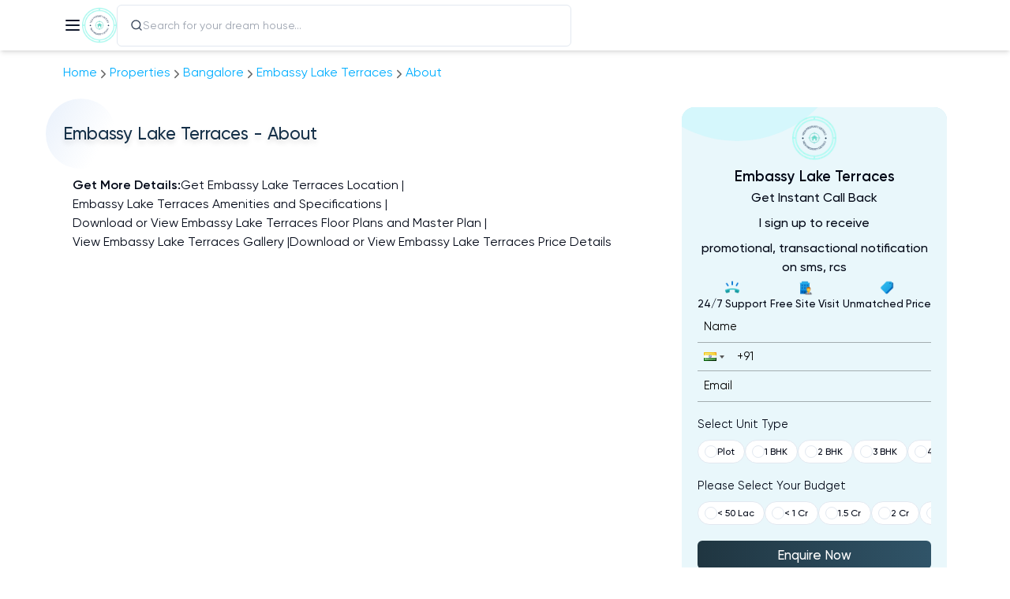

--- FILE ---
content_type: text/html; charset=utf-8
request_url: https://newpropertydetails.com/property/embassy-lake-terraces/about
body_size: 13091
content:
<!DOCTYPE html><html lang="en"><head><meta charSet="UTF-8"/><meta name="viewport" content="width=device-width, initial-scale=1.0, maximum-scale=1.0, user-scalable=no"/><meta name="googlebot" content="all"/><meta name="country" content="India"/><meta name="keywords" content="Embassy Lake Terraces, Embassy Lake Terraces Hebbal, Embassy Lake Terraces price, Embassy Lake Terraces Hebbal Bangalore, Embassy Lake Terraces apartments, Embassy Lake Terraces flats, Embassy Lake Terraces review,Embassy Lake Terraces brochure, Embassy Lake Terraces floorplan, Embassy Lake Terraces reviews
"/><meta name="description" content="Embassy Lake Terraces is a 14.5-acre ready-to-shift apartment project located in Hebbal, Bangalore. Visit the website for info on availability &amp; more."/><meta name="Author" content="newpropertydetails.com"/><meta itemProp="name" content="Embassy Lake Terraces the Best Investment for You"/><meta itemProp="description" content="Embassy Lake Terraces is a 14.5-acre ready-to-shift apartment project located in Hebbal, Bangalore. Visit the website for info on availability &amp; more."/><meta itemProp="image"/><meta property="url"/><meta property="type" content="website"/><meta property="title" content="Embassy Lake Terraces the Best Investment for You"/><meta property="description" content="Embassy Lake Terraces is a 14.5-acre ready-to-shift apartment project located in Hebbal, Bangalore. Visit the website for info on availability &amp; more."/><meta name="image:url"/><meta name="image:secure_url"/><meta name="site_name" content="newpropertydetails.com"/><meta name="og:type" content="website"/><meta name="og:site_name" content="newpropertydetails.com"/><meta name="og:image:url"/><meta name="og:title" content="Embassy Lake Terraces the Best Investment for You"/><meta name="og:description" content="Embassy Lake Terraces is a 14.5-acre ready-to-shift apartment project located in Hebbal, Bangalore. Visit the website for info on availability &amp; more."/><meta name="og:image:secure_url" content="https://static.makaan.com/6/2/355/7975867.jpeg"/><meta name="og:url"/><meta name="twitter:card" content="summary"/><meta name="twitter:title" content="Embassy Lake Terraces the Best Investment for You"/><meta name="twitter:description" content="Embassy Lake Terraces is a 14.5-acre ready-to-shift apartment project located in Hebbal, Bangalore. Visit the website for info on availability &amp; more."/><meta name="twitter:image"/><link rel="canonical" href="https://newpropertydetails.com/property/embassy-lake-terraces/about"/><title>Embassy Lake Terraces the Best Investment for You</title><meta name="next-head-count" content="5"/><meta name="msapplication-TileColor" content="#da532c"/><meta name="theme-color" content="#ffffff"/><meta name="robots" content="index, follow"/><link rel="preconnect" href="https://fonts.googleapis.com"/><link rel="preconnect" href="https://fonts.gstatic.com" crossorigin="true"/><link rel="apple-touch-icon" sizes="180x180" href="/assets/favicon/apple-touch-icon.png"/><link rel="icon" type="image/png" sizes="32x32" href="/assets/favicon/favicon-32x32.png"/><link rel="icon" type="image/png" sizes="16x16" href="/assets/favicon/favicon-16x16.png"/><link rel="manifest" href="/assets/favicon/site.webmanifest"/><link rel="mask-icon" href="/assets/favicon/safari-pinned-tab.svg" color="#5bbad5"/><link rel="preconnect" href="https://fonts.gstatic.com" crossorigin /><script id="google-tag-manager" data-nscript="beforeInteractive">(function(w,d,s,l,i){w[l]=w[l]||[];w[l].push({'gtm.start':
          new Date().getTime(),event:'gtm.js'});var f=d.getElementsByTagName(s)[0],
          j=d.createElement(s),dl=l!='dataLayer'?'&l='+l:'';j.async=true;j.src=
          'https://www.googletagmanager.com/gtm.js?id='+i+dl;f.parentNode.insertBefore(j,f);
          })(window,document,'script','dataLayer','GTM-KFJTWWL');</script><script id="google-adwords" data-nscript="beforeInteractive">
      !function(f,b,e,v,n,t,s)
{if(f.fbq)return;n=f.fbq=function(){n.callMethod?
n.callMethod.apply(n,arguments):n.queue.push(arguments)};
if(!f._fbq)f._fbq=n;n.push=n;n.loaded=!0;n.version='2.0';
n.queue=[];t=b.createElement(e);t.async=!0;
t.src=v;s=b.getElementsByTagName(e)[0];
s.parentNode.insertBefore(t,s)}(window, document,'script',
'https://connect.facebook.net/en_US/fbevents.js');
fbq('init', '256933336891965');
fbq('track', 'PageView');
  </script><script id="product-schema" type="application/ld+json" data-nscript="beforeInteractive">{"@context":"http://www.schema.org","@type":"Product","name":"Embassy Lake Terraces | Hebbal, Bangalore - New Property Details","image":"https://oss-brigade.s3.ap-southeast-1.amazonaws.com/npd/Embassy-Lake-Terraces.webp","description":"Embassy Lake Terraces is a 14.5-acre ready-to-shift apartment project located in Hebbal, Bangalore. Visit the website for info on availability & more.","brand":"Embassy Lake Terraces | Hebbal, Bangalore - New Property Details","url":"https://newpropertydetails.com/property/embassy-lake-terraces/about","offers":{"type":"AggregateOffer","priceCurrency":"INR","lowPrice":1,"highPrice":1,"seller":{"name":"Embassy Lake Terraces | Hebbal, Bangalore - New Property Details"}},"aggregateRating":{"@type":"AggregateRating","ratingValue":4.3,"reviewCount":63}}</script><script id="article-schema" type="application/ld+json" data-nscript="beforeInteractive">{"@context":"https://schema.org","@type":"NewsArticle","isAccessibleForFree":true,"inLanguage":"en","url":"https://newpropertydetails.com/property/embassy-lake-terraces/about","articleSection":"explained","headline":"Embassy Lake Terraces | Hebbal, Bangalore - New Property Details","description":"Experience Luxurious Residential Living at Embassy Lake Terraces in BengaluruEmbassy Lake Terraces, developed by Embassy Property Developments Pvt. Ltd., is a residential project that offers residents a truly opulent and comfortable lifestyle. This project is renowned for its exceptional craftsmanship, attention to detail, and world-class amenities, making it a symbol of luxury living in Bengaluru.Located strategically on Bellary Road, Embassy Lake Terraces ensures excellent connectivity to key areas of the city. Situated in the neighborhood of Subramani Nagar, Guddadahalli, and Hebbal Kempapura, residents have easy access to schools, hospitals, shopping centers, and entertainment hubs. The proximity to the International Airport adds to the convenience for frequent travelers.Spread over 14 acres of land, Embassy Lake Terraces stands as a symbol of luxury and elegance. The high-rise towers offer breathtaking views of the serene Hebbal Lake and the surrounding greenery. The architecture seamlessly blends contemporary design with elements of nature, creating a harmonious living environment.Embassy Lake Terraces offers spacious apartments with sizes ranging from 3,536 square feet to 7,809 square feet. These living spaces are thoughtfully designed to cater to the needs of modern families, with large bedrooms, well-appointed kitchens, stylish bathrooms, and ample storage spaces, ensuring maximum comfort and convenience.With a total of 467 meticulously designed units, Embassy Lake Terraces provides residents with a sense of exclusivity and privacy. The possession of these apartments was granted on March 1, 2021, allowing homeowners to move in and start enjoying their luxurious abodes without any delay.Residents of Embassy Lake Terraces can expect a wide range of world-class amenities that enhance their living experience. These amenities include a swimming pool and children's pool, a state-of-the-art fitness center, a multi-purpose hall for events and gatherings, landscaped gardens and open green spaces, jogging tracks and cycling paths, indoor and outdoor sports facilities, dedicated play areas for children, 24/7 security and surveillance systems, and power backup and water supply. With these facilities, residents can lead a comfortable and fulfilling lifestyle within the premises of Embassy Lake Terraces.Embassy Lake Terraces offers 3, 4, and 5 BHK apartments, catering to the diverse needs and preferences of homebuyers. The starting price for these luxurious residences is INR 4,80,00,000. The project provides flexible payment options and attractive financing schemes, making it easier for potential buyers to invest in their dream home.Here are some frequently asked questions about Embassy Lake Terraces:- The possession of Embassy Lake Terraces was granted on March 1, 2021.- The starting price for apartments in Embassy Lake Terraces is INR 4,80,00,000.- Embassy Lake Terraces consists of a total of 467 meticulously designed units.- The apartments in Embassy Lake Terraces range from 3,536 square feet to 7,809 square feet.- Embassy Lake Terraces offers amenities such as a swimming pool, fitness center, multi-purpose hall, landscaped gardens, and more.- Yes, residents can enjoy a range of recreational facilities, including a clubhouse, sports courts, and landscaped gardens.- Embassy Lake Terraces is a gated community with 24/7 security and surveillance systems to ensure the safety and well-being of residents.- There are several reputed schools and educational institutions located nearby, making it convenient for families with children.- Embassy Lake Terraces provides ample covered parking spaces for residents and visitors, ensuring convenience and security for their vehicles.- Yes, Embassy Lake Terraces incorporates sustainable design principles and features to minimize its environmental impact, such as rainwater harvesting and energy-efficient systems.- While Embassy Lake Terraces doesn't have retail outlets within the complex, there are shopping centers and malls located nearby, offering a range of shopping and entertainment options.- Embassy Lake Terraces enjoys excellent connectivity to major transportation hubs, including the Bengaluru International Airport and railway stations, ensuring easy travel for residents.- Yes, Embassy Lake Terraces provides concierge services to cater to the needs of residents, offering convenience and assistance with various tasks.- Yes, Embassy Lake Terraces is equipped with high-speed internet connectivity, enabling residents to stay connected and access digital services seamlessly.- Yes, Embassy Lake Terraces is a pet-friendly residential complex, allowing residents to have their beloved pets as part of their family.Embassy Lake Terraces offers residents a luxurious residential haven in Bengaluru, with its prime location, impressive architecture, spacious apartments, world-class amenities, and attention to detail. This project truly exemplifies the epitome of luxury living in the city.","datePublished":"2025-04-29T21:23:09","dateModified":"2025-04-29T21:23:11","image":"https://oss-brigade.s3.ap-southeast-1.amazonaws.com/npd/Embassy-Lake-Terraces.webp","copyrightYear":2026,"keywords":["Embassy Lake Terraces"," Embassy Lake Terraces Hebbal"," Embassy Lake Terraces price"," Embassy Lake Terraces Hebbal Bangalore"," Embassy Lake Terraces apartments"," Embassy Lake Terraces flats"," Embassy Lake Terraces review","Embassy Lake Terraces brochure"," Embassy Lake Terraces floorplan"," Embassy Lake Terraces reviews\n"],"mainEntityOfPage":{"@type":"WebPage","@id":"https://newpropertydetails.com/property/embassy-lake-terraces/about"},"author":[{"@type":"Person","name":"Muhammad Nadeem"}],"contentLocation":{"@type":"AdministrativeArea","name":"bangalore, India"},"publisher":{"@type":"Organization","name":"New Property Details","url":"https://newpropertydetails.com","foundingDate":"2018","ethicsPolicy":"https://newpropertydetails.com/privacy-policy","sameAs":["https://www.facebook.com/housystan/","https://www.instagram.com/housystan/"],"logo":{"@type":"ImageObject","url":"https://newpropertydetails.com//assets/img/logo/logo-light.png","width":600,"height":60}},"associatedMedia":{"@type":"ImageObject","url":"https://oss-brigade.s3.ap-southeast-1.amazonaws.com/npd/Embassy-Lake-Terraces.webp","caption":"Embassy Lake Terraces | Hebbal, Bangalore - New Property Details banner image","description":"Embassy Lake Terraces is a 14.5-acre ready-to-shift apartment project located in Hebbal, Bangalore. Visit the website for info on availability & more.","width":1200,"height":675},"hasPart":{"@type":"WebPageElement","isAccessibleForFree":true},"isPartOf":"","video":[],"audio":{}}</script><script id="linkedin-tag-manager-1" data-nscript="beforeInteractive">_linkedin_partner_id = "3021642";
          window._linkedin_data_partner_ids = window._linkedin_data_partner_ids || [];
          window._linkedin_data_partner_ids.push(_linkedin_partner_id);</script><script id="linkedin-tag-manager-2" data-nscript="beforeInteractive">(function(l) {
            if (!l){window.lintrk = function(a,b){window.lintrk.q.push([a,b])};
            window.lintrk.q=[]}
            var s = document.getElementsByTagName("script")[0];
            var b = document.createElement("script");
            b.type = "text/javascript";b.async = true;
            b.src = "https://snap.licdn.com/li.lms-analytics/insight.min.js";
            s.parentNode.insertBefore(b, s);})(window.lintrk);</script><script id="store-session" data-nscript="beforeInteractive">sessionStorage.setItem("landingUrl", window.location.href)</script><link rel="preload" href="/_next/static/css/9ccabd45a56b8969.css" as="style"/><link rel="stylesheet" href="/_next/static/css/9ccabd45a56b8969.css" data-n-g=""/><link rel="preload" href="/_next/static/css/d06bde1593a9a815.css" as="style"/><link rel="stylesheet" href="/_next/static/css/d06bde1593a9a815.css" data-n-p=""/><noscript data-n-css=""></noscript><script defer="" nomodule="" src="/_next/static/chunks/polyfills-c67a75d1b6f99dc8.js"></script><script src="https://www.facebook.com/tr?id=256933336891965&amp;ev=PageView&amp;noscript=" defer="" data-nscript="beforeInteractive"></script><script src="/_next/static/chunks/webpack-60ce663e7242cf89.js" defer=""></script><script src="/_next/static/chunks/framework-ee3ad5f9cd0ba9e6.js" defer=""></script><script src="/_next/static/chunks/main-a86f3ab34e5b1499.js" defer=""></script><script src="/_next/static/chunks/pages/_app-32134d60135f5b2b.js" defer=""></script><script src="/_next/static/chunks/5c78a563-e42871c8ab3d8220.js" defer=""></script><script src="/_next/static/chunks/3497facb-c02affe062cb3cac.js" defer=""></script><script src="/_next/static/chunks/9cb6acf8-5153ffd9e0747487.js" defer=""></script><script src="/_next/static/chunks/6237-c7e025fe53adf6dc.js" defer=""></script><script src="/_next/static/chunks/8280-0daff0600961944c.js" defer=""></script><script src="/_next/static/chunks/7686-82e1ebfd3989f8e2.js" defer=""></script><script src="/_next/static/chunks/8105-40a2223116aabd16.js" defer=""></script><script src="/_next/static/chunks/7171-f83a5bdcd58f2484.js" defer=""></script><script src="/_next/static/chunks/7590-282af66b77f9eead.js" defer=""></script><script src="/_next/static/chunks/7528-a433978ee6fa6270.js" defer=""></script><script src="/_next/static/chunks/pages/property/%5BpropertyId%5D/about-479e18b09b5e7f19.js" defer=""></script><script src="/_next/static/h1R-MzovDMZwUfTcmlZ44/_buildManifest.js" defer=""></script><script src="/_next/static/h1R-MzovDMZwUfTcmlZ44/_ssgManifest.js" defer=""></script><style data-href="https://fonts.googleapis.com/css2?family=Lato:ital,wght@0,100;0,300;0,400;0,700;0,900;1,300;1,400&display=swap">@font-face{font-family:'Lato';font-style:italic;font-weight:300;font-display:swap;src:url(https://fonts.gstatic.com/l/font?kit=S6u_w4BMUTPHjxsI9w2PHw&skey=8107d606b7e3d38e&v=v25) format('woff')}@font-face{font-family:'Lato';font-style:italic;font-weight:400;font-display:swap;src:url(https://fonts.gstatic.com/l/font?kit=S6u8w4BMUTPHjxswWA&skey=51512958f8cff7a8&v=v25) format('woff')}@font-face{font-family:'Lato';font-style:normal;font-weight:100;font-display:swap;src:url(https://fonts.gstatic.com/l/font?kit=S6u8w4BMUTPHh30wWA&skey=cfa1ba7b04a1ba34&v=v25) format('woff')}@font-face{font-family:'Lato';font-style:normal;font-weight:300;font-display:swap;src:url(https://fonts.gstatic.com/l/font?kit=S6u9w4BMUTPHh7USeww&skey=91f32e07d083dd3a&v=v25) format('woff')}@font-face{font-family:'Lato';font-style:normal;font-weight:400;font-display:swap;src:url(https://fonts.gstatic.com/l/font?kit=S6uyw4BMUTPHvxo&skey=2d58b92a99e1c086&v=v25) format('woff')}@font-face{font-family:'Lato';font-style:normal;font-weight:700;font-display:swap;src:url(https://fonts.gstatic.com/l/font?kit=S6u9w4BMUTPHh6UVeww&skey=3480a19627739c0d&v=v25) format('woff')}@font-face{font-family:'Lato';font-style:normal;font-weight:900;font-display:swap;src:url(https://fonts.gstatic.com/l/font?kit=S6u9w4BMUTPHh50Xeww&skey=d01acf708cb3b73b&v=v25) format('woff')}@font-face{font-family:'Lato';font-style:italic;font-weight:300;font-display:swap;src:url(https://fonts.gstatic.com/s/lato/v25/S6u_w4BMUTPHjxsI9w2_FQftx9897sxZ.woff2) format('woff2');unicode-range:U+0100-02BA,U+02BD-02C5,U+02C7-02CC,U+02CE-02D7,U+02DD-02FF,U+0304,U+0308,U+0329,U+1D00-1DBF,U+1E00-1E9F,U+1EF2-1EFF,U+2020,U+20A0-20AB,U+20AD-20C0,U+2113,U+2C60-2C7F,U+A720-A7FF}@font-face{font-family:'Lato';font-style:italic;font-weight:300;font-display:swap;src:url(https://fonts.gstatic.com/s/lato/v25/S6u_w4BMUTPHjxsI9w2_Gwftx9897g.woff2) format('woff2');unicode-range:U+0000-00FF,U+0131,U+0152-0153,U+02BB-02BC,U+02C6,U+02DA,U+02DC,U+0304,U+0308,U+0329,U+2000-206F,U+20AC,U+2122,U+2191,U+2193,U+2212,U+2215,U+FEFF,U+FFFD}@font-face{font-family:'Lato';font-style:italic;font-weight:400;font-display:swap;src:url(https://fonts.gstatic.com/s/lato/v25/S6u8w4BMUTPHjxsAUi-qNiXg7eU0.woff2) format('woff2');unicode-range:U+0100-02BA,U+02BD-02C5,U+02C7-02CC,U+02CE-02D7,U+02DD-02FF,U+0304,U+0308,U+0329,U+1D00-1DBF,U+1E00-1E9F,U+1EF2-1EFF,U+2020,U+20A0-20AB,U+20AD-20C0,U+2113,U+2C60-2C7F,U+A720-A7FF}@font-face{font-family:'Lato';font-style:italic;font-weight:400;font-display:swap;src:url(https://fonts.gstatic.com/s/lato/v25/S6u8w4BMUTPHjxsAXC-qNiXg7Q.woff2) format('woff2');unicode-range:U+0000-00FF,U+0131,U+0152-0153,U+02BB-02BC,U+02C6,U+02DA,U+02DC,U+0304,U+0308,U+0329,U+2000-206F,U+20AC,U+2122,U+2191,U+2193,U+2212,U+2215,U+FEFF,U+FFFD}@font-face{font-family:'Lato';font-style:normal;font-weight:100;font-display:swap;src:url(https://fonts.gstatic.com/s/lato/v25/S6u8w4BMUTPHh30AUi-qNiXg7eU0.woff2) format('woff2');unicode-range:U+0100-02BA,U+02BD-02C5,U+02C7-02CC,U+02CE-02D7,U+02DD-02FF,U+0304,U+0308,U+0329,U+1D00-1DBF,U+1E00-1E9F,U+1EF2-1EFF,U+2020,U+20A0-20AB,U+20AD-20C0,U+2113,U+2C60-2C7F,U+A720-A7FF}@font-face{font-family:'Lato';font-style:normal;font-weight:100;font-display:swap;src:url(https://fonts.gstatic.com/s/lato/v25/S6u8w4BMUTPHh30AXC-qNiXg7Q.woff2) format('woff2');unicode-range:U+0000-00FF,U+0131,U+0152-0153,U+02BB-02BC,U+02C6,U+02DA,U+02DC,U+0304,U+0308,U+0329,U+2000-206F,U+20AC,U+2122,U+2191,U+2193,U+2212,U+2215,U+FEFF,U+FFFD}@font-face{font-family:'Lato';font-style:normal;font-weight:300;font-display:swap;src:url(https://fonts.gstatic.com/s/lato/v25/S6u9w4BMUTPHh7USSwaPGQ3q5d0N7w.woff2) format('woff2');unicode-range:U+0100-02BA,U+02BD-02C5,U+02C7-02CC,U+02CE-02D7,U+02DD-02FF,U+0304,U+0308,U+0329,U+1D00-1DBF,U+1E00-1E9F,U+1EF2-1EFF,U+2020,U+20A0-20AB,U+20AD-20C0,U+2113,U+2C60-2C7F,U+A720-A7FF}@font-face{font-family:'Lato';font-style:normal;font-weight:300;font-display:swap;src:url(https://fonts.gstatic.com/s/lato/v25/S6u9w4BMUTPHh7USSwiPGQ3q5d0.woff2) format('woff2');unicode-range:U+0000-00FF,U+0131,U+0152-0153,U+02BB-02BC,U+02C6,U+02DA,U+02DC,U+0304,U+0308,U+0329,U+2000-206F,U+20AC,U+2122,U+2191,U+2193,U+2212,U+2215,U+FEFF,U+FFFD}@font-face{font-family:'Lato';font-style:normal;font-weight:400;font-display:swap;src:url(https://fonts.gstatic.com/s/lato/v25/S6uyw4BMUTPHjxAwXiWtFCfQ7A.woff2) format('woff2');unicode-range:U+0100-02BA,U+02BD-02C5,U+02C7-02CC,U+02CE-02D7,U+02DD-02FF,U+0304,U+0308,U+0329,U+1D00-1DBF,U+1E00-1E9F,U+1EF2-1EFF,U+2020,U+20A0-20AB,U+20AD-20C0,U+2113,U+2C60-2C7F,U+A720-A7FF}@font-face{font-family:'Lato';font-style:normal;font-weight:400;font-display:swap;src:url(https://fonts.gstatic.com/s/lato/v25/S6uyw4BMUTPHjx4wXiWtFCc.woff2) format('woff2');unicode-range:U+0000-00FF,U+0131,U+0152-0153,U+02BB-02BC,U+02C6,U+02DA,U+02DC,U+0304,U+0308,U+0329,U+2000-206F,U+20AC,U+2122,U+2191,U+2193,U+2212,U+2215,U+FEFF,U+FFFD}@font-face{font-family:'Lato';font-style:normal;font-weight:700;font-display:swap;src:url(https://fonts.gstatic.com/s/lato/v25/S6u9w4BMUTPHh6UVSwaPGQ3q5d0N7w.woff2) format('woff2');unicode-range:U+0100-02BA,U+02BD-02C5,U+02C7-02CC,U+02CE-02D7,U+02DD-02FF,U+0304,U+0308,U+0329,U+1D00-1DBF,U+1E00-1E9F,U+1EF2-1EFF,U+2020,U+20A0-20AB,U+20AD-20C0,U+2113,U+2C60-2C7F,U+A720-A7FF}@font-face{font-family:'Lato';font-style:normal;font-weight:700;font-display:swap;src:url(https://fonts.gstatic.com/s/lato/v25/S6u9w4BMUTPHh6UVSwiPGQ3q5d0.woff2) format('woff2');unicode-range:U+0000-00FF,U+0131,U+0152-0153,U+02BB-02BC,U+02C6,U+02DA,U+02DC,U+0304,U+0308,U+0329,U+2000-206F,U+20AC,U+2122,U+2191,U+2193,U+2212,U+2215,U+FEFF,U+FFFD}@font-face{font-family:'Lato';font-style:normal;font-weight:900;font-display:swap;src:url(https://fonts.gstatic.com/s/lato/v25/S6u9w4BMUTPHh50XSwaPGQ3q5d0N7w.woff2) format('woff2');unicode-range:U+0100-02BA,U+02BD-02C5,U+02C7-02CC,U+02CE-02D7,U+02DD-02FF,U+0304,U+0308,U+0329,U+1D00-1DBF,U+1E00-1E9F,U+1EF2-1EFF,U+2020,U+20A0-20AB,U+20AD-20C0,U+2113,U+2C60-2C7F,U+A720-A7FF}@font-face{font-family:'Lato';font-style:normal;font-weight:900;font-display:swap;src:url(https://fonts.gstatic.com/s/lato/v25/S6u9w4BMUTPHh50XSwiPGQ3q5d0.woff2) format('woff2');unicode-range:U+0000-00FF,U+0131,U+0152-0153,U+02BB-02BC,U+02C6,U+02DA,U+02DC,U+0304,U+0308,U+0329,U+2000-206F,U+20AC,U+2122,U+2191,U+2193,U+2212,U+2215,U+FEFF,U+FFFD}</style></head><body><div id="__next"><style>
      #nprogress {
        pointer-events: none;
      }
      #nprogress .bar {
        background: #29D;
        position: fixed;
        z-index: 9999;
        top: 0;
        left: 0;
        width: 100%;
        height: 3px;
      }
      #nprogress .peg {
        display: block;
        position: absolute;
        right: 0px;
        width: 100px;
        height: 100%;
        box-shadow: 0 0 10px #29D, 0 0 5px #29D;
        opacity: 1;
        -webkit-transform: rotate(3deg) translate(0px, -4px);
        -ms-transform: rotate(3deg) translate(0px, -4px);
        transform: rotate(3deg) translate(0px, -4px);
      }
      #nprogress .spinner {
        display: block;
        position: fixed;
        z-index: 1031;
        top: 15px;
        right: 15px;
      }
      #nprogress .spinner-icon {
        width: 18px;
        height: 18px;
        box-sizing: border-box;
        border: solid 2px transparent;
        border-top-color: #29D;
        border-left-color: #29D;
        border-radius: 50%;
        -webkit-animation: nprogresss-spinner 400ms linear infinite;
        animation: nprogress-spinner 400ms linear infinite;
      }
      .nprogress-custom-parent {
        overflow: hidden;
        position: relative;
      }
      .nprogress-custom-parent #nprogress .spinner,
      .nprogress-custom-parent #nprogress .bar {
        position: absolute;
      }
      @-webkit-keyframes nprogress-spinner {
        0% {
          -webkit-transform: rotate(0deg);
        }
        100% {
          -webkit-transform: rotate(360deg);
        }
      }
      @keyframes nprogress-spinner {
        0% {
          transform: rotate(0deg);
        }
        100% {
          transform: rotate(360deg);
        }
      }
    </style><noscript><iframe src="https://www.googletagmanager.com/ns.html?id=GTM-KFJTWWL" height="0" width="0" style="display:none;visibility:hidden"></iframe></noscript><div><meta name="facebook-domain-verification" content="yi80qs4gfngfnazk0no8lv48yhcrr8"/><div class="sticky inset-0 bottom-auto z-50 shadow-md transition-colors isolate bg-white"><nav class="wrapperWidth flex items-center gap-3 md:gap-5 px-3 md:px-0"><button class="inline-flex items-center justify-center rounded-md text-sm font-medium ring-offset-background transition-colors focus-visible:outline-none focus-visible:ring-2 focus-visible:ring-ring focus-visible:ring-offset-2 disabled:pointer-events-none disabled:opacity-50 text-primary underline-offset-4 hover:underline h-10 py-2 px-0" title="menu" type="button" aria-haspopup="dialog" aria-expanded="false" aria-controls="radix-:R326:" data-state="closed"><svg xmlns="http://www.w3.org/2000/svg" width="24" height="24" viewBox="0 0 24 24" fill="none" stroke="currentColor" stroke-width="2" stroke-linecap="round" stroke-linejoin="round" class="lucide lucide-menu"><line x1="4" x2="20" y1="12" y2="12"></line><line x1="4" x2="20" y1="6" y2="6"></line><line x1="4" x2="20" y1="18" y2="18"></line></svg></button><a class="shrink-0 w-9 md:w-11 block h-14 md:h-16 relative" href="/"><span style="box-sizing:border-box;display:block;overflow:hidden;width:initial;height:initial;background:none;opacity:1;border:0;margin:0;padding:0;position:absolute;top:0;left:0;bottom:0;right:0"><img alt="New Property Details, Logo" src="[data-uri]" decoding="async" data-nimg="fill" style="position:absolute;top:0;left:0;bottom:0;right:0;box-sizing:border-box;padding:0;border:none;margin:auto;display:block;width:0;height:0;min-width:100%;max-width:100%;min-height:100%;max-height:100%;object-fit:contain"/><noscript><img alt="New Property Details, Logo" sizes="100vw" srcSet="/_next/image?url=%2Fassets%2Fimg%2Flogo%2Flogo-dark.png&amp;w=640&amp;q=75 640w, /_next/image?url=%2Fassets%2Fimg%2Flogo%2Flogo-dark.png&amp;w=750&amp;q=75 750w, /_next/image?url=%2Fassets%2Fimg%2Flogo%2Flogo-dark.png&amp;w=828&amp;q=75 828w, /_next/image?url=%2Fassets%2Fimg%2Flogo%2Flogo-dark.png&amp;w=1080&amp;q=75 1080w, /_next/image?url=%2Fassets%2Fimg%2Flogo%2Flogo-dark.png&amp;w=1200&amp;q=75 1200w, /_next/image?url=%2Fassets%2Fimg%2Flogo%2Flogo-dark.png&amp;w=1920&amp;q=75 1920w, /_next/image?url=%2Fassets%2Fimg%2Flogo%2Flogo-dark.png&amp;w=2048&amp;q=75 2048w, /_next/image?url=%2Fassets%2Fimg%2Flogo%2Flogo-dark.png&amp;w=3840&amp;q=75 3840w" src="/_next/image?url=%2Fassets%2Fimg%2Flogo%2Flogo-dark.png&amp;w=3840&amp;q=75" decoding="async" data-nimg="fill" style="position:absolute;top:0;left:0;bottom:0;right:0;box-sizing:border-box;padding:0;border:none;margin:auto;display:block;width:0;height:0;min-width:100%;max-width:100%;min-height:100%;max-height:100%;object-fit:contain" loading="lazy"/></noscript></span></a><div class="w-full max-w-xl text-sm"><form class="w-full bg-white rounded-md text-slate-700 border !bg-transparent opacity-100"><label class="group md:relative flex items-center gap-4 px-4 py-2" for=":R726:"><label class="leading-none" for=":R726:"><svg stroke="currentColor" fill="currentColor" stroke-width="0" viewBox="0 0 24 24" class="w-4 h-4" height="1em" width="1em" xmlns="http://www.w3.org/2000/svg"><path d="M18.031 16.6168L22.3137 20.8995L20.8995 22.3137L16.6168 18.031C15.0769 19.263 13.124 20 11 20C6.032 20 2 15.968 2 11C2 6.032 6.032 2 11 2C15.968 2 20 6.032 20 11C20 13.124 19.263 15.0769 18.031 16.6168ZM16.0247 15.8748C17.2475 14.6146 18 12.8956 18 11C18 7.1325 14.8675 4 11 4C7.1325 4 4 7.1325 4 11C4 14.8675 7.1325 18 11 18C12.8956 18 14.6146 17.2475 15.8748 16.0247L16.0247 15.8748Z"></path></svg></label><input class="peer flex-1 w-full bg-transparent overflow-auto outline-none border-none appearance-none" id=":R726:" autoComplete="off" type="search" placeholder="Search for your dream house..." value=""/><div class="text-sm capitalize group-focus-within:opacity-100 group-focus:opacity-100 opacity-0 absolute top-full w-full left-0 right-0 transition-opacity rounded-t-none rounded-xl max-h-[35vh] overflow-auto shadow-2xl border bg-white hide-scroll"></div></label></form></div></nav></div><main class="wrapperWidth PropertySubPage_main__mkJQs"><ul class="Styles_list__cR_Jp undefined"><li class="Styles_item__8N2RL"><a class="Styles_breadcrumb__aFyGq" href="/">Home</a><svg stroke="currentColor" fill="currentColor" stroke-width="0" viewBox="0 0 512 512" class="Styles_arrow__VFlkQ" height="1em" width="1em" xmlns="http://www.w3.org/2000/svg"><path d="M294.1 256L167 129c-9.4-9.4-9.4-24.6 0-33.9s24.6-9.3 34 0L345 239c9.1 9.1 9.3 23.7.7 33.1L201.1 417c-4.7 4.7-10.9 7-17 7s-12.3-2.3-17-7c-9.4-9.4-9.4-24.6 0-33.9l127-127.1z"></path></svg></li><li class="Styles_item__8N2RL"><a class="Styles_breadcrumb__aFyGq" href="/properties/all">Properties</a><svg stroke="currentColor" fill="currentColor" stroke-width="0" viewBox="0 0 512 512" class="Styles_arrow__VFlkQ" height="1em" width="1em" xmlns="http://www.w3.org/2000/svg"><path d="M294.1 256L167 129c-9.4-9.4-9.4-24.6 0-33.9s24.6-9.3 34 0L345 239c9.1 9.1 9.3 23.7.7 33.1L201.1 417c-4.7 4.7-10.9 7-17 7s-12.3-2.3-17-7c-9.4-9.4-9.4-24.6 0-33.9l127-127.1z"></path></svg></li><li class="Styles_item__8N2RL"><a class="Styles_breadcrumb__aFyGq" href="/properties/bangalore">bangalore</a><svg stroke="currentColor" fill="currentColor" stroke-width="0" viewBox="0 0 512 512" class="Styles_arrow__VFlkQ" height="1em" width="1em" xmlns="http://www.w3.org/2000/svg"><path d="M294.1 256L167 129c-9.4-9.4-9.4-24.6 0-33.9s24.6-9.3 34 0L345 239c9.1 9.1 9.3 23.7.7 33.1L201.1 417c-4.7 4.7-10.9 7-17 7s-12.3-2.3-17-7c-9.4-9.4-9.4-24.6 0-33.9l127-127.1z"></path></svg></li><li class="Styles_item__8N2RL"><a class="Styles_breadcrumb__aFyGq" href="/bangalore-real-estate/hebbal/embassy-lake-terraces/review/brouchure/floor-plan/price">Embassy Lake Terraces</a><svg stroke="currentColor" fill="currentColor" stroke-width="0" viewBox="0 0 512 512" class="Styles_arrow__VFlkQ" height="1em" width="1em" xmlns="http://www.w3.org/2000/svg"><path d="M294.1 256L167 129c-9.4-9.4-9.4-24.6 0-33.9s24.6-9.3 34 0L345 239c9.1 9.1 9.3 23.7.7 33.1L201.1 417c-4.7 4.7-10.9 7-17 7s-12.3-2.3-17-7c-9.4-9.4-9.4-24.6 0-33.9l127-127.1z"></path></svg></li><li class="Styles_item__8N2RL"><a class="Styles_breadcrumb__aFyGq" href="/property/embassy-lake-terraces/about">about</a></li></ul><div class="styles_contentWrapper__pe98M"><div class="styles_content__TcH2Z"><div class="PropertySubPage_content__jG4xL"><div class="Styles_wrapper___2Oi1 capitalize Styles_heading__WXbMH undefined"><div class="text-center Styles_heading__jEhkF Styles_bgShape__ZxHP_"><h1 class="Styles_text__b26vU" style="--shape-clr:hsla(215, 72%, 50%, 0.1)">Embassy Lake Terraces - About</h1></div></div><ul class="Styles_list__0Ejez"><li class="Styles_heading__0mtWs">Get More Details: </li><li class="Styles_item__mDLlK"><a class="Styles_link__1NunT" href="/property/embassy-lake-terraces/location">Get Embassy Lake Terraces Location</a></li><li class="Styles_item__mDLlK"><a class="Styles_link__1NunT" href="/property/embassy-lake-terraces/amenities">Embassy Lake Terraces Amenities and Specifications</a></li><li class="Styles_item__mDLlK"><a class="Styles_link__1NunT" href="/property/embassy-lake-terraces/floor-plan">Download or View Embassy Lake Terraces Floor Plans and Master Plan</a></li><li class="Styles_item__mDLlK"><a class="Styles_link__1NunT" href="/property/embassy-lake-terraces/gallery">View Embassy Lake Terraces Gallery</a></li><li class="Styles_item__mDLlK"><a class="Styles_link__1NunT" href="/property/embassy-lake-terraces/price-sheet">Download or View Embassy Lake Terraces Price Details</a></li></ul></div></div><aside class="styles_aside__rQmpa"><div class="bg-[#cbecf3] rounded-t-2xl sm:rounded-b-2xl overflow-hidden"><div class="bg-[#e9f7fb] relative flex flex-col gap-2 pt-2 pb-3 px-3 md:px-5 isolate after:absolute after:top-[-65%] after:left-[-65%] after:translate-x-1/2 after:translate-y-1/2 after:h-72 after:w-72 after:bg-cyan-200/30 after:rounded-full after:-z-10"><div class="w-14 mx-auto"><span style="box-sizing:border-box;display:inline-block;overflow:hidden;width:initial;height:initial;background:none;opacity:1;border:0;margin:0;padding:0;position:relative;max-width:100%"><span style="box-sizing:border-box;display:block;width:initial;height:initial;background:none;opacity:1;border:0;margin:0;padding:0;max-width:100%"><img style="display:block;max-width:100%;width:initial;height:initial;background:none;opacity:1;border:0;margin:0;padding:0" alt="" aria-hidden="true" src="data:image/svg+xml,%3csvg%20xmlns=%27http://www.w3.org/2000/svg%27%20version=%271.1%27%20width=%27128%27%20height=%27141%27/%3e"/></span><img alt="Logo Image" src="[data-uri]" decoding="async" data-nimg="intrinsic" style="position:absolute;top:0;left:0;bottom:0;right:0;box-sizing:border-box;padding:0;border:none;margin:auto;display:block;width:0;height:0;min-width:100%;max-width:100%;min-height:100%;max-height:100%"/><noscript><img alt="Logo Image" srcSet="/_next/image?url=%2Fassets%2Fimg%2Flogo%2Flogo-dark.png&amp;w=128&amp;q=75 1x, /_next/image?url=%2Fassets%2Fimg%2Flogo%2Flogo-dark.png&amp;w=256&amp;q=75 2x" src="/_next/image?url=%2Fassets%2Fimg%2Flogo%2Flogo-dark.png&amp;w=256&amp;q=75" decoding="async" data-nimg="intrinsic" style="position:absolute;top:0;left:0;bottom:0;right:0;box-sizing:border-box;padding:0;border:none;margin:auto;display:block;width:0;height:0;min-width:100%;max-width:100%;min-height:100%;max-height:100%" loading="lazy"/></noscript></span></div><h4 class="Styles_heading__9cHMV undefined capitalize">Embassy Lake Terraces</h4><span class="text-center font-medium py-1">Get Instant Call Back</span><p class="text-center font-medium py-1">I sign up to receive</p><p class="text-center font-medium py-1">promotional, transactional notification on sms, rcs</p><ul class="flex gap-4 justify-between"><li><div class="Styles_wrapper__C9wpc"><span class="Styles_icon__iJ6QR"><span style="box-sizing:border-box;display:block;overflow:hidden;width:initial;height:initial;background:none;opacity:1;border:0;margin:0;padding:0;position:absolute;top:0;left:0;bottom:0;right:0"><img alt="Icon Image" src="[data-uri]" decoding="async" data-nimg="fill" style="position:absolute;top:0;left:0;bottom:0;right:0;box-sizing:border-box;padding:0;border:none;margin:auto;display:block;width:0;height:0;min-width:100%;max-width:100%;min-height:100%;max-height:100%"/><noscript><img alt="Icon Image" sizes="100vw" srcSet="/_next/image?url=%2Fassets%2Fimg%2Ficons%2Ffeaturesicons%2Fphone-ringing.png&amp;w=640&amp;q=75 640w, /_next/image?url=%2Fassets%2Fimg%2Ficons%2Ffeaturesicons%2Fphone-ringing.png&amp;w=750&amp;q=75 750w, /_next/image?url=%2Fassets%2Fimg%2Ficons%2Ffeaturesicons%2Fphone-ringing.png&amp;w=828&amp;q=75 828w, /_next/image?url=%2Fassets%2Fimg%2Ficons%2Ffeaturesicons%2Fphone-ringing.png&amp;w=1080&amp;q=75 1080w, /_next/image?url=%2Fassets%2Fimg%2Ficons%2Ffeaturesicons%2Fphone-ringing.png&amp;w=1200&amp;q=75 1200w, /_next/image?url=%2Fassets%2Fimg%2Ficons%2Ffeaturesicons%2Fphone-ringing.png&amp;w=1920&amp;q=75 1920w, /_next/image?url=%2Fassets%2Fimg%2Ficons%2Ffeaturesicons%2Fphone-ringing.png&amp;w=2048&amp;q=75 2048w, /_next/image?url=%2Fassets%2Fimg%2Ficons%2Ffeaturesicons%2Fphone-ringing.png&amp;w=3840&amp;q=75 3840w" src="/_next/image?url=%2Fassets%2Fimg%2Ficons%2Ffeaturesicons%2Fphone-ringing.png&amp;w=3840&amp;q=75" decoding="async" data-nimg="fill" style="position:absolute;top:0;left:0;bottom:0;right:0;box-sizing:border-box;padding:0;border:none;margin:auto;display:block;width:0;height:0;min-width:100%;max-width:100%;min-height:100%;max-height:100%" loading="lazy"/></noscript></span></span><span>24/7 Support</span></div></li><li><div class="Styles_wrapper__C9wpc"><span class="Styles_icon__iJ6QR"><span style="box-sizing:border-box;display:block;overflow:hidden;width:initial;height:initial;background:none;opacity:1;border:0;margin:0;padding:0;position:absolute;top:0;left:0;bottom:0;right:0"><img alt="Icon Image" src="[data-uri]" decoding="async" data-nimg="fill" style="position:absolute;top:0;left:0;bottom:0;right:0;box-sizing:border-box;padding:0;border:none;margin:auto;display:block;width:0;height:0;min-width:100%;max-width:100%;min-height:100%;max-height:100%"/><noscript><img alt="Icon Image" sizes="100vw" srcSet="/_next/image?url=%2Fassets%2Fimg%2Ficons%2Ffeaturesicons%2Fbusiness-building.png&amp;w=640&amp;q=75 640w, /_next/image?url=%2Fassets%2Fimg%2Ficons%2Ffeaturesicons%2Fbusiness-building.png&amp;w=750&amp;q=75 750w, /_next/image?url=%2Fassets%2Fimg%2Ficons%2Ffeaturesicons%2Fbusiness-building.png&amp;w=828&amp;q=75 828w, /_next/image?url=%2Fassets%2Fimg%2Ficons%2Ffeaturesicons%2Fbusiness-building.png&amp;w=1080&amp;q=75 1080w, /_next/image?url=%2Fassets%2Fimg%2Ficons%2Ffeaturesicons%2Fbusiness-building.png&amp;w=1200&amp;q=75 1200w, /_next/image?url=%2Fassets%2Fimg%2Ficons%2Ffeaturesicons%2Fbusiness-building.png&amp;w=1920&amp;q=75 1920w, /_next/image?url=%2Fassets%2Fimg%2Ficons%2Ffeaturesicons%2Fbusiness-building.png&amp;w=2048&amp;q=75 2048w, /_next/image?url=%2Fassets%2Fimg%2Ficons%2Ffeaturesicons%2Fbusiness-building.png&amp;w=3840&amp;q=75 3840w" src="/_next/image?url=%2Fassets%2Fimg%2Ficons%2Ffeaturesicons%2Fbusiness-building.png&amp;w=3840&amp;q=75" decoding="async" data-nimg="fill" style="position:absolute;top:0;left:0;bottom:0;right:0;box-sizing:border-box;padding:0;border:none;margin:auto;display:block;width:0;height:0;min-width:100%;max-width:100%;min-height:100%;max-height:100%" loading="lazy"/></noscript></span></span><span>Free Site Visit</span></div></li><li><div class="Styles_wrapper__C9wpc"><span class="Styles_icon__iJ6QR"><span style="box-sizing:border-box;display:block;overflow:hidden;width:initial;height:initial;background:none;opacity:1;border:0;margin:0;padding:0;position:absolute;top:0;left:0;bottom:0;right:0"><img alt="Icon Image" src="[data-uri]" decoding="async" data-nimg="fill" style="position:absolute;top:0;left:0;bottom:0;right:0;box-sizing:border-box;padding:0;border:none;margin:auto;display:block;width:0;height:0;min-width:100%;max-width:100%;min-height:100%;max-height:100%"/><noscript><img alt="Icon Image" sizes="100vw" srcSet="/_next/image?url=%2Fassets%2Fimg%2Ficons%2Ffeaturesicons%2Ftags.png&amp;w=640&amp;q=75 640w, /_next/image?url=%2Fassets%2Fimg%2Ficons%2Ffeaturesicons%2Ftags.png&amp;w=750&amp;q=75 750w, /_next/image?url=%2Fassets%2Fimg%2Ficons%2Ffeaturesicons%2Ftags.png&amp;w=828&amp;q=75 828w, /_next/image?url=%2Fassets%2Fimg%2Ficons%2Ffeaturesicons%2Ftags.png&amp;w=1080&amp;q=75 1080w, /_next/image?url=%2Fassets%2Fimg%2Ficons%2Ffeaturesicons%2Ftags.png&amp;w=1200&amp;q=75 1200w, /_next/image?url=%2Fassets%2Fimg%2Ficons%2Ffeaturesicons%2Ftags.png&amp;w=1920&amp;q=75 1920w, /_next/image?url=%2Fassets%2Fimg%2Ficons%2Ffeaturesicons%2Ftags.png&amp;w=2048&amp;q=75 2048w, /_next/image?url=%2Fassets%2Fimg%2Ficons%2Ffeaturesicons%2Ftags.png&amp;w=3840&amp;q=75 3840w" src="/_next/image?url=%2Fassets%2Fimg%2Ficons%2Ffeaturesicons%2Ftags.png&amp;w=3840&amp;q=75" decoding="async" data-nimg="fill" style="position:absolute;top:0;left:0;bottom:0;right:0;box-sizing:border-box;padding:0;border:none;margin:auto;display:block;width:0;height:0;min-width:100%;max-width:100%;min-height:100%;max-height:100%" loading="lazy"/></noscript></span></span><span>Unmatched Price</span></div></li></ul><div class="sm:max-w-sm"><form class="flex flex-col gap-1"><div class="Styles_group__byGs4 undefined"><label class="Styles_label__ex5f_ " for=":R6tla6:"></label><input class="Styles_input__K2RPd" id=":R6tla6:" type="text" placeholder="Name" required="" autofocus="" value=""/></div><div class="Styles_group__byGs4 undefined"><label class="Styles_label__ex5f_ " for=":Ratla6:"></label><div class="Styles_container__4j8rY react-tel-input "><div class="special-label">Phone</div><input class="form-control Styles_input__nUYzP" placeholder="Mobile Number" type="tel" require="false" value="+91"/><div class="flag-dropdown Styles_selectBtn__ys3Lm"><div class="selected-flag" title="India: + 91" tabindex="0" role="button" aria-haspopup="listbox"><div class="flag in"><div class="arrow"></div></div></div></div></div></div><div class="Styles_group__byGs4 undefined"><label class="Styles_label__ex5f_ " for=":Retla6:"></label><input class="Styles_input__K2RPd" id=":Retla6:" type="email" placeholder="Email" required="" value=""/></div><div class="mt-4 space-y-2"><span class="text-[0.9rem]">Select Unit Type</span><ul class="flex gap-1.5 max-w-full select-none overflow-auto hide-scroll"><div role="button" class="whitespace-nowrap py-1.5 rounded-full pl-2 pr-3 text-xs font-medium border flex items-center gap-2 bg-white"><div class="w-4 h-4 rounded-full border"></div>Plot</div><div role="button" class="whitespace-nowrap py-1.5 rounded-full pl-2 pr-3 text-xs font-medium border flex items-center gap-2 bg-white"><div class="w-4 h-4 rounded-full border"></div>1 BHK</div><div role="button" class="whitespace-nowrap py-1.5 rounded-full pl-2 pr-3 text-xs font-medium border flex items-center gap-2 bg-white"><div class="w-4 h-4 rounded-full border"></div>2 BHK</div><div role="button" class="whitespace-nowrap py-1.5 rounded-full pl-2 pr-3 text-xs font-medium border flex items-center gap-2 bg-white"><div class="w-4 h-4 rounded-full border"></div>3 BHK</div><div role="button" class="whitespace-nowrap py-1.5 rounded-full pl-2 pr-3 text-xs font-medium border flex items-center gap-2 bg-white"><div class="w-4 h-4 rounded-full border"></div>4 BHK</div><div role="button" class="whitespace-nowrap py-1.5 rounded-full pl-2 pr-3 text-xs font-medium border flex items-center gap-2 bg-white"><div class="w-4 h-4 rounded-full border"></div>5 BHK &gt;</div></ul></div><div class="mt-4 space-y-2"><span class="text-[0.9rem]">Please Select Your Budget</span><ul class="flex gap-1.5 max-w-full select-none overflow-auto hide-scroll"><div role="button" class="whitespace-nowrap py-1.5 rounded-full pl-2 pr-3 text-xs font-medium border flex items-center gap-2 bg-white"><div class="w-4 h-4 rounded-full border"></div>&lt; 50 Lac</div><div role="button" class="whitespace-nowrap py-1.5 rounded-full pl-2 pr-3 text-xs font-medium border flex items-center gap-2 bg-white"><div class="w-4 h-4 rounded-full border"></div>&lt; 1 Cr</div><div role="button" class="whitespace-nowrap py-1.5 rounded-full pl-2 pr-3 text-xs font-medium border flex items-center gap-2 bg-white"><div class="w-4 h-4 rounded-full border"></div>1.5 Cr</div><div role="button" class="whitespace-nowrap py-1.5 rounded-full pl-2 pr-3 text-xs font-medium border flex items-center gap-2 bg-white"><div class="w-4 h-4 rounded-full border"></div>2 Cr</div><div role="button" class="whitespace-nowrap py-1.5 rounded-full pl-2 pr-3 text-xs font-medium border flex items-center gap-2 bg-white"><div class="w-4 h-4 rounded-full border"></div>2.5 Cr</div><div role="button" class="whitespace-nowrap py-1.5 rounded-full pl-2 pr-3 text-xs font-medium border flex items-center gap-2 bg-white"><div class="w-4 h-4 rounded-full border"></div>3 Cr</div><div role="button" class="whitespace-nowrap py-1.5 rounded-full pl-2 pr-3 text-xs font-medium border flex items-center gap-2 bg-white"><div class="w-4 h-4 rounded-full border"></div>4 Cr &gt;</div></ul></div><button class="button Styles_button__EVdDi w-full mt-5 py-2.5 font-medium" type="submit">Enquire Now</button></form></div></div><div class="flex mt-px mb-1"><a class="border-r border-white flex items-center justify-center gap-2 flex-1 bg-transparent py-2 px-4 text-sm" href="tel:+917483308516"><div class="relative w-6 h-6 translate-y-1 rotate-[225deg]"><span style="box-sizing:border-box;display:block;overflow:hidden;width:initial;height:initial;background:none;opacity:1;border:0;margin:0;padding:0;position:absolute;top:0;left:0;bottom:0;right:0"><img alt="Call Icon" src="[data-uri]" decoding="async" data-nimg="fill" style="position:absolute;top:0;left:0;bottom:0;right:0;box-sizing:border-box;padding:0;border:none;margin:auto;display:block;width:0;height:0;min-width:100%;max-width:100%;min-height:100%;max-height:100%"/><noscript><img alt="Call Icon" sizes="100vw" srcSet="/_next/image?url=%2Fassets%2Fimg%2Ficons%2Ffeaturesicons%2Fphone-ringing.png&amp;w=640&amp;q=75 640w, /_next/image?url=%2Fassets%2Fimg%2Ficons%2Ffeaturesicons%2Fphone-ringing.png&amp;w=750&amp;q=75 750w, /_next/image?url=%2Fassets%2Fimg%2Ficons%2Ffeaturesicons%2Fphone-ringing.png&amp;w=828&amp;q=75 828w, /_next/image?url=%2Fassets%2Fimg%2Ficons%2Ffeaturesicons%2Fphone-ringing.png&amp;w=1080&amp;q=75 1080w, /_next/image?url=%2Fassets%2Fimg%2Ficons%2Ffeaturesicons%2Fphone-ringing.png&amp;w=1200&amp;q=75 1200w, /_next/image?url=%2Fassets%2Fimg%2Ficons%2Ffeaturesicons%2Fphone-ringing.png&amp;w=1920&amp;q=75 1920w, /_next/image?url=%2Fassets%2Fimg%2Ficons%2Ffeaturesicons%2Fphone-ringing.png&amp;w=2048&amp;q=75 2048w, /_next/image?url=%2Fassets%2Fimg%2Ficons%2Ffeaturesicons%2Fphone-ringing.png&amp;w=3840&amp;q=75 3840w" src="/_next/image?url=%2Fassets%2Fimg%2Ficons%2Ffeaturesicons%2Fphone-ringing.png&amp;w=3840&amp;q=75" decoding="async" data-nimg="fill" style="position:absolute;top:0;left:0;bottom:0;right:0;box-sizing:border-box;padding:0;border:none;margin:auto;display:block;width:0;height:0;min-width:100%;max-width:100%;min-height:100%;max-height:100%" loading="lazy"/></noscript></span></div><span class="font-medium">Call</span></a><a class="flex items-center justify-center gap-2 flex-1 bg-transparent py-2 px-4 text-sm" aria-label="Send Message on WhatsApp" href="https://api.whatsapp.com/send?phone=+917483308516&amp;text=Hello, I am interested in Embassy Lake Terraces"><div class="relative h-6 w-6"><span style="box-sizing:border-box;display:block;overflow:hidden;width:initial;height:initial;background:none;opacity:1;border:0;margin:0;padding:0;position:absolute;top:0;left:0;bottom:0;right:0"><img alt="Whatsapp Icon" src="[data-uri]" decoding="async" data-nimg="fill" style="position:absolute;top:0;left:0;bottom:0;right:0;box-sizing:border-box;padding:0;border:none;margin:auto;display:block;width:0;height:0;min-width:100%;max-width:100%;min-height:100%;max-height:100%"/><noscript><img alt="Whatsapp Icon" sizes="100vw" srcSet="/_next/image?url=%2Fassets%2Fimg%2Ficons%2Fsocial-media-icons%2Fwhatsapp.png&amp;w=640&amp;q=75 640w, /_next/image?url=%2Fassets%2Fimg%2Ficons%2Fsocial-media-icons%2Fwhatsapp.png&amp;w=750&amp;q=75 750w, /_next/image?url=%2Fassets%2Fimg%2Ficons%2Fsocial-media-icons%2Fwhatsapp.png&amp;w=828&amp;q=75 828w, /_next/image?url=%2Fassets%2Fimg%2Ficons%2Fsocial-media-icons%2Fwhatsapp.png&amp;w=1080&amp;q=75 1080w, /_next/image?url=%2Fassets%2Fimg%2Ficons%2Fsocial-media-icons%2Fwhatsapp.png&amp;w=1200&amp;q=75 1200w, /_next/image?url=%2Fassets%2Fimg%2Ficons%2Fsocial-media-icons%2Fwhatsapp.png&amp;w=1920&amp;q=75 1920w, /_next/image?url=%2Fassets%2Fimg%2Ficons%2Fsocial-media-icons%2Fwhatsapp.png&amp;w=2048&amp;q=75 2048w, /_next/image?url=%2Fassets%2Fimg%2Ficons%2Fsocial-media-icons%2Fwhatsapp.png&amp;w=3840&amp;q=75 3840w" src="/_next/image?url=%2Fassets%2Fimg%2Ficons%2Fsocial-media-icons%2Fwhatsapp.png&amp;w=3840&amp;q=75" decoding="async" data-nimg="fill" style="position:absolute;top:0;left:0;bottom:0;right:0;box-sizing:border-box;padding:0;border:none;margin:auto;display:block;width:0;height:0;min-width:100%;max-width:100%;min-height:100%;max-height:100%" loading="lazy"/></noscript></span></div><span class="font-medium">WhatsApp</span></a></div></div></aside></div></main><div class="Styles_wrapper__sTQZG showMd"><div class="Styles_btnsWrapper__w9WWW"><button class="button Styles_btn__D8YAs Styles_brouchureBtn__GfSdB"><div class="Styles_brouchureBtnContent__D5S5P"><svg stroke="currentColor" fill="currentColor" stroke-width="0" viewBox="0 0 512 512" height="1em" width="1em" xmlns="http://www.w3.org/2000/svg"><path d="M416 199.5h-91.4V64H187.4v135.5H96l160 158.1 160-158.1zM96 402.8V448h320v-45.2H96z"></path></svg><span class="Styles_text__bt6Ym">brouchure</span></div></button><a class="button Styles_btn__D8YAs Styles_callBtn__Aq_kC Styles_iconBtn__t7A8a" href="tel:+917483308516"><div class="Styles_iconWrapper__NL21I undefined"><span style="box-sizing:border-box;display:block;overflow:hidden;width:initial;height:initial;background:none;opacity:1;border:0;margin:0;padding:0;position:absolute;top:0;left:0;bottom:0;right:0"><img alt="Call Icon" src="[data-uri]" decoding="async" data-nimg="fill" style="position:absolute;top:0;left:0;bottom:0;right:0;box-sizing:border-box;padding:0;border:none;margin:auto;display:block;width:0;height:0;min-width:100%;max-width:100%;min-height:100%;max-height:100%"/><noscript><img alt="Call Icon" sizes="100vw" srcSet="/_next/image?url=%2Fassets%2Fimg%2Ficons%2Ffeaturesicons%2Fphone-ringing.png&amp;w=640&amp;q=75 640w, /_next/image?url=%2Fassets%2Fimg%2Ficons%2Ffeaturesicons%2Fphone-ringing.png&amp;w=750&amp;q=75 750w, /_next/image?url=%2Fassets%2Fimg%2Ficons%2Ffeaturesicons%2Fphone-ringing.png&amp;w=828&amp;q=75 828w, /_next/image?url=%2Fassets%2Fimg%2Ficons%2Ffeaturesicons%2Fphone-ringing.png&amp;w=1080&amp;q=75 1080w, /_next/image?url=%2Fassets%2Fimg%2Ficons%2Ffeaturesicons%2Fphone-ringing.png&amp;w=1200&amp;q=75 1200w, /_next/image?url=%2Fassets%2Fimg%2Ficons%2Ffeaturesicons%2Fphone-ringing.png&amp;w=1920&amp;q=75 1920w, /_next/image?url=%2Fassets%2Fimg%2Ficons%2Ffeaturesicons%2Fphone-ringing.png&amp;w=2048&amp;q=75 2048w, /_next/image?url=%2Fassets%2Fimg%2Ficons%2Ffeaturesicons%2Fphone-ringing.png&amp;w=3840&amp;q=75 3840w" src="/_next/image?url=%2Fassets%2Fimg%2Ficons%2Ffeaturesicons%2Fphone-ringing.png&amp;w=3840&amp;q=75" decoding="async" data-nimg="fill" style="position:absolute;top:0;left:0;bottom:0;right:0;box-sizing:border-box;padding:0;border:none;margin:auto;display:block;width:0;height:0;min-width:100%;max-width:100%;min-height:100%;max-height:100%" loading="lazy"/></noscript></span></div></a><a target="_blank" class="button Styles_btn__D8YAs Styles_wappBtn__zaPLN Styles_iconBtn__t7A8a" aria-label="Send Message on WhatsApp" href="https://api.whatsapp.com/send?phone=+917483308516&amp;text=Hello, I am interested in Embassy Lake Terraces"><div class="Styles_iconWrapper__NL21I undefined"><span style="box-sizing:border-box;display:block;overflow:hidden;width:initial;height:initial;background:none;opacity:1;border:0;margin:0;padding:0;position:absolute;top:0;left:0;bottom:0;right:0"><img alt="Whatsapp Icon" src="[data-uri]" decoding="async" data-nimg="fill" style="position:absolute;top:0;left:0;bottom:0;right:0;box-sizing:border-box;padding:0;border:none;margin:auto;display:block;width:0;height:0;min-width:100%;max-width:100%;min-height:100%;max-height:100%"/><noscript><img alt="Whatsapp Icon" sizes="100vw" srcSet="/_next/image?url=%2Fassets%2Fimg%2Ficons%2Fsocial-media-icons%2Fwhatsapp.png&amp;w=640&amp;q=75 640w, /_next/image?url=%2Fassets%2Fimg%2Ficons%2Fsocial-media-icons%2Fwhatsapp.png&amp;w=750&amp;q=75 750w, /_next/image?url=%2Fassets%2Fimg%2Ficons%2Fsocial-media-icons%2Fwhatsapp.png&amp;w=828&amp;q=75 828w, /_next/image?url=%2Fassets%2Fimg%2Ficons%2Fsocial-media-icons%2Fwhatsapp.png&amp;w=1080&amp;q=75 1080w, /_next/image?url=%2Fassets%2Fimg%2Ficons%2Fsocial-media-icons%2Fwhatsapp.png&amp;w=1200&amp;q=75 1200w, /_next/image?url=%2Fassets%2Fimg%2Ficons%2Fsocial-media-icons%2Fwhatsapp.png&amp;w=1920&amp;q=75 1920w, /_next/image?url=%2Fassets%2Fimg%2Ficons%2Fsocial-media-icons%2Fwhatsapp.png&amp;w=2048&amp;q=75 2048w, /_next/image?url=%2Fassets%2Fimg%2Ficons%2Fsocial-media-icons%2Fwhatsapp.png&amp;w=3840&amp;q=75 3840w" src="/_next/image?url=%2Fassets%2Fimg%2Ficons%2Fsocial-media-icons%2Fwhatsapp.png&amp;w=3840&amp;q=75" decoding="async" data-nimg="fill" style="position:absolute;top:0;left:0;bottom:0;right:0;box-sizing:border-box;padding:0;border:none;margin:auto;display:block;width:0;height:0;min-width:100%;max-width:100%;min-height:100%;max-height:100%" loading="lazy"/></noscript></span></div></a></div></div><footer class="Styles_footer__SFkvw fullWidth"><div class="Styles_wrapper__V6lOF wrapperWidth"><div class="undefined Styles_flex__fVuiv"><div class="Styles_logoWrapper__lTi_8"><span style="box-sizing:border-box;display:block;overflow:hidden;width:initial;height:initial;background:none;opacity:1;border:0;margin:0;padding:0;position:absolute;top:0;left:0;bottom:0;right:0"><img alt="Logo Image" src="[data-uri]" decoding="async" data-nimg="fill" style="position:absolute;top:0;left:0;bottom:0;right:0;box-sizing:border-box;padding:0;border:none;margin:auto;display:block;width:0;height:0;min-width:100%;max-width:100%;min-height:100%;max-height:100%"/><noscript><img alt="Logo Image" sizes="100vw" srcSet="/_next/image?url=%2Fassets%2Fimg%2Flogo%2Flogo-light.png&amp;w=640&amp;q=75 640w, /_next/image?url=%2Fassets%2Fimg%2Flogo%2Flogo-light.png&amp;w=750&amp;q=75 750w, /_next/image?url=%2Fassets%2Fimg%2Flogo%2Flogo-light.png&amp;w=828&amp;q=75 828w, /_next/image?url=%2Fassets%2Fimg%2Flogo%2Flogo-light.png&amp;w=1080&amp;q=75 1080w, /_next/image?url=%2Fassets%2Fimg%2Flogo%2Flogo-light.png&amp;w=1200&amp;q=75 1200w, /_next/image?url=%2Fassets%2Fimg%2Flogo%2Flogo-light.png&amp;w=1920&amp;q=75 1920w, /_next/image?url=%2Fassets%2Fimg%2Flogo%2Flogo-light.png&amp;w=2048&amp;q=75 2048w, /_next/image?url=%2Fassets%2Fimg%2Flogo%2Flogo-light.png&amp;w=3840&amp;q=75 3840w" src="/_next/image?url=%2Fassets%2Fimg%2Flogo%2Flogo-light.png&amp;w=3840&amp;q=75" decoding="async" data-nimg="fill" style="position:absolute;top:0;left:0;bottom:0;right:0;box-sizing:border-box;padding:0;border:none;margin:auto;display:block;width:0;height:0;min-width:100%;max-width:100%;min-height:100%;max-height:100%" loading="lazy"/></noscript></span></div><div class="Styles_citiesAndContact__ttMxi Styles_flex__fVuiv"><ul class="undefined undefined"><li class="undefined"><a href="/properties/all">Properties</a></li><li class="undefined"><a href="/properties/all/ready-to-move">Ready to Move</a></li><li class="undefined"><a href="/properties/all/under-construction">Under Construction</a></li><li class="undefined"><a href="/properties/all/pre-launch">Pre Launch</a></li><li class="undefined"><a href="/properties/all/new-launch">New Launch</a></li></ul><ul class="undefined Styles_cities__TSm_t" style="columns:2"><li class="undefined undefined"><a href="/properties/bangalore">Bangalore</a></li><li class="undefined undefined"><a href="/properties/hyderabad">Hyderabad</a></li><li class="undefined undefined"><a href="/properties/mysore-city">Mysore City</a></li><li class="undefined undefined"><a href="/properties/chennai">Chennai</a></li><li class="undefined undefined"><a href="/properties/pune">Pune</a></li><li class="undefined undefined"><a href="/properties/mangalore">Mangalore</a></li><li class="undefined undefined"><a href="/properties/mumbai">Mumbai</a></li><li class="undefined undefined"><a href="/properties/kolkata">Kolkata</a></li><li class="undefined undefined"><a href="/properties/noida">Noida</a></li></ul><ul><li><a href="/blogs">Blogs</a></li><li><a href="/about">About</a></li><li><a href="/contact">Contact Us</a></li><li><a href="/properties">Projects</a></li></ul><ul><li><a href="tel:+917483308516">+917483308516</a></li><li><a href="mailto:info@newpropertydetails.com">info@newpropertydetails.com</a></li></ul></div></div><p class="Styles_markedBy__MqwxH">Karnataka Rera: PRM/KA/RERA/1268/378/AG/171113/000592, Telangana Rera: A02400001798</p><p class="Styles_disclaimer__4u_NQ">This Website Is In The Process Of Being Updated. By Accessing This Website, The Viewer Confirms That The Information Including brouchures And Marketing Collaterals On This Website Are Solely For Informational Purposes Only And The Viewer Has Not Relied On This Information For Making Any Booking/Purchase In Any Project Of The Company. Nothing On This Website, Constitutes Advertising, Marketing, Booking, Selling Or An Offer For Sale, Or Invitation To Purchase A Unit In Any Project By The Company. The Company Is Not Liable For Any Consequence Of Any Action Taken By The Viewer Relying On Such Material Information On This Website.</p><div class="Styles_bottom__vIT9u Styles_flex__fVuiv"><span>© <!-- --> - All rights reserved</span><ul class="Styles_links__R02QT"><li class="Styles_item__RtWgs"><a href="/terms-of-use">Term of Use</a></li><li class="Styles_item__RtWgs"><a href="/privacy-policy">Privacy Policy</a></li><li class="Styles_item__RtWgs"><a href="/disclaimer">Disclaimer</a></li><li class="Styles_item__RtWgs"><a href="/sitemap">Site Map</a></li></ul></div></div></footer></div><div role="region" aria-label="Notifications (F8)" tabindex="-1" style="pointer-events:none"><ol tabindex="-1" class="fixed top-0 z-[100] flex max-h-screen w-full flex-col-reverse p-4 sm:bottom-0 sm:right-0 sm:top-auto sm:flex-col md:max-w-[420px]"></ol></div><noscript><img height="1" width="1" style="display:none" alt="" src="https://px.ads.linkedin.com/collect/?pid=3021642&amp;fmt=gif"/></noscript></div><script id="__NEXT_DATA__" type="application/json">{"props":{"pageProps":{"property":{"_id":"embassy-lake-terraces","crmId":"456","reraId":"On Request","name":"Embassy Lake Terraces","contactNumber":null,"review":{"avgRating":4.3,"totalReviews":63},"minPrice":48000000,"maxPrice":48000000,"address":{"fullAddress":"Hebbal, Bangalore","direction":"north","areaName":"hebbal","city":"bangalore","state":"karnataka","country":"India","zipCode":"","mapsLink":""},"videoUrl":"","bannerImgUrls":["https://oss-brigade.s3.ap-southeast-1.amazonaws.com/npd/Embassy-Lake-Terraces.webp"],"heading":"","description":"Experience Luxurious Residential Living at Embassy Lake Terraces in Bengaluru\u003cbr /\u003e\u003cbr /\u003eEmbassy Lake Terraces, developed by Embassy Property Developments Pvt. Ltd., is a residential project that offers residents a truly opulent and comfortable lifestyle. This project is renowned for its exceptional craftsmanship, attention to detail, and world-class amenities, making it a symbol of luxury living in Bengaluru.\u003cbr /\u003e\u003cbr /\u003eLocated strategically on Bellary Road, Embassy Lake Terraces ensures excellent connectivity to key areas of the city. Situated in the neighborhood of Subramani Nagar, Guddadahalli, and Hebbal Kempapura, residents have easy access to schools, hospitals, shopping centers, and entertainment hubs. The proximity to the International Airport adds to the convenience for frequent travelers.\u003cbr /\u003e\u003cbr /\u003eSpread over 14 acres of land, Embassy Lake Terraces stands as a symbol of luxury and elegance. The high-rise towers offer breathtaking views of the serene Hebbal Lake and the surrounding greenery. The architecture seamlessly blends contemporary design with elements of nature, creating a harmonious living environment.\u003cbr /\u003e\u003cbr /\u003eEmbassy Lake Terraces offers spacious apartments with sizes ranging from 3,536 square feet to 7,809 square feet. These living spaces are thoughtfully designed to cater to the needs of modern families, with large bedrooms, well-appointed kitchens, stylish bathrooms, and ample storage spaces, ensuring maximum comfort and convenience.\u003cbr /\u003e\u003cbr /\u003eWith a total of 467 meticulously designed units, Embassy Lake Terraces provides residents with a sense of exclusivity and privacy. The possession of these apartments was granted on March 1, 2021, allowing homeowners to move in and start enjoying their luxurious abodes without any delay.\u003cbr /\u003e\u003cbr /\u003eResidents of Embassy Lake Terraces can expect a wide range of world-class amenities that enhance their living experience. These amenities include a swimming pool and children's pool, a state-of-the-art fitness center, a multi-purpose hall for events and gatherings, landscaped gardens and open green spaces, jogging tracks and cycling paths, indoor and outdoor sports facilities, dedicated play areas for children, 24/7 security and surveillance systems, and power backup and water supply. With these facilities, residents can lead a comfortable and fulfilling lifestyle within the premises of Embassy Lake Terraces.\u003cbr /\u003e\u003cbr /\u003eEmbassy Lake Terraces offers 3, 4, and 5 BHK apartments, catering to the diverse needs and preferences of homebuyers. The starting price for these luxurious residences is INR 4,80,00,000. The project provides flexible payment options and attractive financing schemes, making it easier for potential buyers to invest in their dream home.\u003cbr /\u003e\u003cbr /\u003eHere are some frequently asked questions about Embassy Lake Terraces:\u003cbr /\u003e\u003cbr /\u003e- The possession of Embassy Lake Terraces was granted on March 1, 2021.\u003cbr /\u003e- The starting price for apartments in Embassy Lake Terraces is INR 4,80,00,000.\u003cbr /\u003e- Embassy Lake Terraces consists of a total of 467 meticulously designed units.\u003cbr /\u003e- The apartments in Embassy Lake Terraces range from 3,536 square feet to 7,809 square feet.\u003cbr /\u003e- Embassy Lake Terraces offers amenities such as a swimming pool, fitness center, multi-purpose hall, landscaped gardens, and more.\u003cbr /\u003e- Yes, residents can enjoy a range of recreational facilities, including a clubhouse, sports courts, and landscaped gardens.\u003cbr /\u003e- Embassy Lake Terraces is a gated community with 24/7 security and surveillance systems to ensure the safety and well-being of residents.\u003cbr /\u003e- There are several reputed schools and educational institutions located nearby, making it convenient for families with children.\u003cbr /\u003e- Embassy Lake Terraces provides ample covered parking spaces for residents and visitors, ensuring convenience and security for their vehicles.\u003cbr /\u003e- Yes, Embassy Lake Terraces incorporates sustainable design principles and features to minimize its environmental impact, such as rainwater harvesting and energy-efficient systems.\u003cbr /\u003e- While Embassy Lake Terraces doesn't have retail outlets within the complex, there are shopping centers and malls located nearby, offering a range of shopping and entertainment options.\u003cbr /\u003e- Embassy Lake Terraces enjoys excellent connectivity to major transportation hubs, including the Bengaluru International Airport and railway stations, ensuring easy travel for residents.\u003cbr /\u003e- Yes, Embassy Lake Terraces provides concierge services to cater to the needs of residents, offering convenience and assistance with various tasks.\u003cbr /\u003e- Yes, Embassy Lake Terraces is equipped with high-speed internet connectivity, enabling residents to stay connected and access digital services seamlessly.\u003cbr /\u003e- Yes, Embassy Lake Terraces is a pet-friendly residential complex, allowing residents to have their beloved pets as part of their family.\u003cbr /\u003e\u003cbr /\u003eEmbassy Lake Terraces offers residents a luxurious residential haven in Bengaluru, with its prime location, impressive architecture, spacious apartments, world-class amenities, and attention to detail. This project truly exemplifies the epitome of luxury living in the city.","tags":[],"totalUnits":467,"availableVariants":"3 \u0026 4 BHK","groupedVariants":{"Embassy Lake Terraces":[{"unitType":3,"imgUrl":"https://oss-brigade.s3.ap-southeast-1.amazonaws.com/npd/Embassy-Lake-Terraces-3-BHK.webp","tower":"Embassy Lake Terraces","price":48000000,"area":3536},{"unitType":3,"imgUrl":"https://oss-brigade.s3.ap-southeast-1.amazonaws.com/npd/Embassy-Lake-Terraces-3-BHK.webp","tower":"Embassy Lake Terraces","price":48000000,"area":4230},{"unitType":3,"imgUrl":"https://oss-brigade.s3.ap-southeast-1.amazonaws.com/npd/Embassy-Lake-Terraces-5-BHK.webp","tower":"Embassy Lake Terraces","price":48000000,"area":7809},{"unitType":3,"imgUrl":"https://oss-brigade.s3.ap-southeast-1.amazonaws.com/npd/Embassy-Lake-Terraces-5-BHK.webp","tower":"Embassy Lake Terraces","price":48000000,"area":9137},{"unitType":4,"imgUrl":"https://oss-brigade.s3.ap-southeast-1.amazonaws.com/npd/Embassy-Lake-Terraces-4-BHK.webp","tower":"Embassy Lake Terraces","price":48000000,"area":4430},{"unitType":4,"imgUrl":"https://oss-brigade.s3.ap-southeast-1.amazonaws.com/npd/Embassy-Lake-Terraces-4-BHK.webp","tower":"Embassy Lake Terraces","price":48000000,"area":5317}]},"variantTypes":[3,3,3,3,4,4],"meta":{"keywords":"Embassy Lake Terraces, Embassy Lake Terraces Hebbal, Embassy Lake Terraces price, Embassy Lake Terraces Hebbal Bangalore, Embassy Lake Terraces apartments, Embassy Lake Terraces flats, Embassy Lake Terraces review,Embassy Lake Terraces brochure, Embassy Lake Terraces floorplan, Embassy Lake Terraces reviews\n","description":"Embassy Lake Terraces is a 14.5-acre ready-to-shift apartment project located in Hebbal, Bangalore. Visit the website for info on availability \u0026 more."},"a360ViewImgUrl":"","vrTourImgUrl":"","priceSheetImgUrl":"","features":[{"value":"24 Hrs Running Water","label":"24 Hrs Running Water"},{"value":"24/7 Security","label":"24/7 Security"},{"value":"Basketball Court","label":"Basketball Court"},{"value":"Bike Track","label":"Bike Track"},{"value":"CCTV Camera","label":"CCTV Camera"},{"value":"Community Garden","label":"Community Garden"},{"value":"Gym","label":"Gym"},{"value":"Indoor Games","label":"Indoor Games"},{"value":"Jogging Track","label":"Jogging Track"},{"value":"Library","label":"Library"},{"value":"Maintenance Staff","label":"Maintenance Staff"},{"value":"Outdoor Sports Facilities","label":"Outdoor Sports Facilities"},{"value":"Party Hall","label":"Party Hall"},{"value":"Power Backup","label":"Power Backup"},{"value":"Rain Water Harvesting","label":"Rain Water Harvesting"},{"value":"Sewage Treatment","label":"Sewage Treatment"},{"value":"Surface Car Park","label":"Surface Car Park"},{"value":"Swimming Pool","label":"Swimming Pool"}],"builderId":"embassy-property-developments","galleryInfo":"","priceSheetInfo":"","projectInfo":null,"featuresInfo":"","floorPlanInfo":"","addressInfo":"","isDisabled":false,"details":{"updatedAt":1745941991753,"createdAt":1618457339000,"items":{"price":{"text":"Price","value":"₹4,80,00,000"},"elevation":{"text":"Elevation","value":"9 Towers 2B + G + 21 Floors"},"propertyArea":{"text":"Super Built Up Area","value":"3,536 - 9,137 Sqft"},"landArea":{"text":"Land Area","value":"14 Acres"},"bedroom":{"text":"Bedroom","value":"3 \u0026 4 BHK"},"totalUnits":{"text":"Total Units","value":"467"},"possession":{"text":"Possession Date","value":"June 11, 2019"},"type":{"text":"Typology","value":""},"subType":{"text":"Residential Type","value":"apartments"},"constructionStatus":{"text":"Property Status","value":"ready to move"},"reraId":{"text":"RERA ID","value":"On Request"}}}}},"__N_SSG":true},"page":"/property/[propertyId]/about","query":{"propertyId":"embassy-lake-terraces"},"buildId":"h1R-MzovDMZwUfTcmlZ44","isFallback":false,"gsp":true,"scriptLoader":[]}</script></body></html>

--- FILE ---
content_type: text/html; charset=utf-8
request_url: https://newpropertydetails.com/_next/data/h1R-MzovDMZwUfTcmlZ44/properties/mangalore.json?params=mangalore
body_size: -306
content:
{"pageProps":{"city":"mangalore","constructionStatus":""},"__N_SSG":true}

--- FILE ---
content_type: text/css; charset=utf-8
request_url: https://newpropertydetails.com/_next/static/css/2fab61e5e32f3f12.css
body_size: 607
content:
.Styles_list__cR_Jp{display:flex;align-items:center;flex-wrap:wrap;gap:.5rem;font-size:1rem;color:#696969}.Styles_item__8N2RL{display:flex;align-items:center;gap:.25rem}a.Styles_breadcrumb__aFyGq{color:#00aeff}.Styles_breadcrumb__aFyGq{text-transform:capitalize}.Styles_arrow__VFlkQ{transform:translateY(2px)}.Styles_footer__SFkvw{padding-top:2rem;padding-bottom:2rem;background-color:var(--footer-bg);color:#fff;font-weight:300}.Styles_wrapper__V6lOF{display:flex;flex-direction:column;gap:4rem;padding:0 var(--x-padding)}.Styles_flex__fVuiv{display:flex;justify-content:space-between}.Styles_logoWrapper__lTi_8{position:relative;height:7.03125rem;width:5.625rem}.Styles_citiesAndContact__ttMxi{display:flex;gap:3rem;line-height:2;font-size:1.1rem}.Styles_cities__TSm_t{-moz-column-gap:3rem;column-gap:3rem;text-transform:uppercase}.Styles_links__R02QT{display:flex;gap:2rem;flex-wrap:wrap;justify-content:center;font-size:1rem}.Styles_item__RtWgs{position:relative}.Styles_item__RtWgs:not(:last-child):after{content:"";position:absolute;top:0;bottom:0;right:-1rem;width:1px;height:120%;background-color:currentColor}.Styles_markedBy__MqwxH{font-size:1.15rem;font-weight:500;text-align:center;color:#e6e6e6}.Styles_disclaimer__4u_NQ{color:#e6e6e6;font-size:.95rem;text-align:justify;line-height:1.5}@media screen and (max-width:62.5rem){.Styles_flex__fVuiv{flex-direction:column;align-items:center;gap:4rem}.Styles_citiesAndContact__ttMxi{text-align:center}.Styles_bottom__vIT9u{flex-direction:column-reverse}}.AboutUs_wrapper__aUzKJ{--fs-heading:2.1rem;--fs-sub-heading:1.85rem;--fs-content:1.125rem;margin-top:2rem;margin-bottom:2rem;padding:0 var(--x-padding)}.AboutUs_heading__mJeQQ{font-size:var(--fs-heading);font-weight:500;margin:1.5rem 0;text-align:center}.AboutUs_subHeading__8Osoh{font-size:var(--fs-sub-heading);font-weight:500;margin:.75rem 0}.AboutUs_content___mQjp{display:flex;gap:1rem}.AboutUs_content___mQjp>*{width:50%;display:flex;flex-direction:column;gap:1rem}.AboutUs_text__NboG9{font-size:var(--fs-content);line-height:1.6}.AboutUs_text__NboG9 strong{font-weight:600}.AboutUs_imageWrapper__Efzvx{position:relative}.AboutUs_img__zdYTz{z-index:1}.AboutUs_bgImgWrapper__DQoLC{position:absolute;top:-5rem;right:0;max-width:50%;opacity:.5;z-index:-1}@media screen and (max-width:53.125rem){.AboutUs_content___mQjp{flex-direction:column}.AboutUs_content___mQjp>*{width:100%}.AboutUs_imageWrapper__Efzvx{margin:auto}}@media screen and (max-width:46.875rem){.AboutUs_wrapper__aUzKJ{--fs-heading:1.75rem;--fs-sub-heading:1.25rem;--fs-content:0.9rem}.AboutUs_heading__mJeQQ{margin:1rem 0}}

--- FILE ---
content_type: application/javascript; charset=utf-8
request_url: https://newpropertydetails.com/_next/static/chunks/1262-5ff723df08df32a9.js
body_size: 289
content:
"use strict";(self.webpackChunk_N_E=self.webpackChunk_N_E||[]).push([[1262],{21262:function(a,b,c){c.d(b,{bTu:function(){return e},q5L:function(){return f}});var d=c(34668);function e(a){return(0,d.w_)({tag:"svg",attr:{viewBox:"0 0 24 24",fill:"none",stroke:"currentColor",strokeWidth:"2",strokeLinecap:"round",strokeLinejoin:"round"},child:[{tag:"polyline",attr:{points:"6 9 12 15 18 9"}}]})(a)}function f(a){return(0,d.w_)({tag:"svg",attr:{viewBox:"0 0 24 24",fill:"none",stroke:"currentColor",strokeWidth:"2",strokeLinecap:"round",strokeLinejoin:"round"},child:[{tag:"line",attr:{x1:"18",y1:"6",x2:"6",y2:"18"}},{tag:"line",attr:{x1:"6",y1:"6",x2:"18",y2:"18"}}]})(a)}}}])

--- FILE ---
content_type: application/javascript; charset=utf-8
request_url: https://newpropertydetails.com/_next/static/chunks/pages/property/%5BpropertyId%5D/gallery-155767470a05a396.js
body_size: 3311
content:
(self.webpackChunk_N_E=self.webpackChunk_N_E||[]).push([[9532],{22167:function(a,b,c){"use strict";c.d(b,{Z:function(){return e}});var d=c(36699);let e=(0,d.Z)("ChevronLeft",[["polyline",{points:"15 18 9 12 15 6",key:"kvxz59"}]])},70575:function(a,b,c){"use strict";c.d(b,{Z:function(){return e}});var d=c(36699);let e=(0,d.Z)("ChevronRight",[["polyline",{points:"9 18 15 12 9 6",key:"1rtp27"}]])},81442:function(a,b,c){(window.__NEXT_P=window.__NEXT_P||[]).push(["/property/[propertyId]/gallery",function(){return c(87127)}])},11860:function(a,b,c){"use strict";c.d(b,{i:function(){return l},w:function(){return n}});var d=c(14737),e=c(18316),f=c(94614),g=c(11527);c(50959);var h=c(29136),i=c(22167),j=c(70575),k=c(81243),l=function(a){var b=a.items,c=a.renderItem,d=a.className,e=(0,h.d)(),f=e.scrollRef,i=e.pages,j=e.activePageIndex,l=e.prev,n=e.next,o=(e.goTo,e.snapPointIndexes);return(0,g.jsxs)("div",{className:"relative h-full isolate",children:[(0,g.jsx)("ul",{ref:f,className:(0,k.cn)("relative flex overflow-auto hide-scroll snap-x h-full",d),children:b.map(function(a,b){return c({item:a,isSnapPoint:o.has(b),index:b})})}),(0,g.jsx)(m,{className:(0,k.cn)(0===j&&"opacity-40","absolute top-1/2 -translate-y-1/2 ml-2 md:ml-4 z-10 left-0"),dir:"left",onClick:l}),(0,g.jsx)(m,{className:(0,k.cn)(j===i.length-1&&"opacity-40","absolute top-1/2 -translate-y-1/2 mr-2 md:mr-4 z-10 right-0"),dir:"right",onClick:n})]})},m=function(a){var b=a.dir,c=a.className,h=(0,f.Z)(a,["dir","className"]);return(0,g.jsx)("button",(0,e.Z)((0,d.Z)({className:(0,k.cn)("grid place-content-center bg-white w-8 h-8 md:w-10 md:h-10 leading-none rounded-full shadow transition-opacity",c)},h),{children:"left"===b?(0,g.jsx)(i.Z,{}):(0,g.jsx)(j.Z,{})}))},n=function(a){a.isSnapPoint;var b=a.children,c=a.className;return(0,g.jsx)("li",{className:(0,k.cn)("shrink-0 mx-2",c),children:b})}},87127:function(a,b,c){"use strict";c.r(b),c.d(b,{"__N_SSG":function(){return L}});var d=c(29452),e=c(61065),f=c.n(e),g=c(11527),h=c(50959),i=c(45648),j=c.n(i),k=c(11860),l=c(70527),m=c(42276),n=c(78241),o=c(62987),p=c(87080),q=c(29370),r=c(13850),s=c(20924),t=c(83661),u=c(31925),v=c(16464),w=c(57585),x=c(31e3),y=c(62099),z=c(90729),A=c(86292),B=c(63334),C=c(77098),D=c(80345),E=c(15986),F=c.n(E),G=D.ZP,H=G.bannerImgUrl,I=G.a360ImgUrl,J=G.vrTourImgUrl,K=function(a){var b=a.property,e=(0,A.fo)(215),i=b._id,D=b.crmId,E=b.name,G=b.contactNumber,K=b.meta,L=b.galleryInfo,M=b.bannerImgUrls,N=(b.minPrice,b.maxPrice,b.a360ViewImgUrl),O=b.vrTourImgUrl,P=b.address,Q=b.isDisabled;b.details;var R="".concat(E," View Gallery"),S=(0,z.Mr)(null==P?void 0:P.city,null==P?void 0:P.areaName,i);"".concat(C.gd).concat(S);var T="gallery",U="/property/".concat(i,"/").concat(T),V="".concat(C.gd).concat(U),W=[{title:"Home",href:"/"},{title:"Properties",href:"/properties/all"},{title:(null==P?void 0:P.city)||"",href:"/properties/".concat((null==P?void 0:P.city)||"")},{title:E||i,href:S},{title:"gallery",href:U},],X=(0,B.WV)(b,T,W),Y=[{src:O,alt:"".concat(E,", Virtual Tour"),fallbackSrc:J,heading:"VR Tour"},{src:N,alt:"".concat(E,", 360 view"),fallbackSrc:I,heading:"360 View"},];return(0,h.useEffect)(function(){var a;"undefined"!=typeof document&&Q&&(a=(0,d.Z)(f().mark(function a(){var b,d;return f().wrap(function(a){for(;;)switch(a.prev=a.next){case 0:return a.next=2,c.e(5743).then(c.bind(c,65743));case 2:(b=a.sent.mark)({context:d=document.getElementById("__next"),word:E,className:"blur-5"});case 5:case"end":return a.stop()}},a)})),function(){return a.apply(this,arguments)})()},[Q,E]),(0,g.jsxs)("div",{className:F().container,children:[(0,g.jsxs)(j(),{children:[(0,g.jsx)(l.Z,{title:R,keywords:K.keywords||(0,y.J5)(E,P.areaName,P.city),description:K.description||(0,y.yU)(P.city,P.areaName)}),(0,g.jsx)("link",{rel:"canonical",href:V}),(0,g.jsx)("title",{children:R})]}),(0,g.jsx)(m.Z,{}),X.map(function(a){return(0,g.jsx)(n.Z,{schema:a},a.id)}),(0,g.jsx)(o.Z,{propertyHref:S}),(0,g.jsxs)("main",{className:"wrapperWidth ".concat(F().main),children:[(0,g.jsx)(p.Z,{className:F().breadcrumbs,breadcrumbs:W}),(0,g.jsx)(q.Z,{crmId:D,propertyName:E,contactNumber:G,children:(0,g.jsxs)("div",{className:F().content,children:[(0,g.jsx)(r.Z,{shapeColor:e,headingLevel:1,children:"".concat(E," - Gallery")}),(0,g.jsx)("div",{className:F().imagesWrapper,children:(0,g.jsx)(k.i,{items:M,renderItem:function(a){var b=a.item,c=a.index;return(0,g.jsx)(k.w,{className:"w-full mx-0 relative snap-center",children:(0,g.jsx)(s.Z,{className:F().img,alt:"Banner Image for ".concat(E),src:b,fallbackSrc:H,layout:"fill",objectFit:"cover"})},c)}})}),(0,g.jsx)(v.Z,{images:Y,crmId:D,propertyName:E,contactNumber:G,isDisabled:Q}),L?(0,g.jsx)(u.Z,{bgColor:e,children:(0,g.jsx)("div",{className:"prose prose-a:text-blue-600 prose-a:capitalize max-w-full leading-normal",dangerouslySetInnerHTML:{__html:L}})}):"",(0,g.jsx)(w.Z,{name:E,id:i})]})})]}),(0,g.jsx)(t.Z,{crmId:D,propertyName:E,contactNumber:G,isDisabled:Q,autoPopup:!0,className:"showMd"}),(0,g.jsx)(x.Z,{})]})},L=!0;b.default=K},29136:function(a,b,c){"use strict";c.d(b,{d:function(){return f}});var d=c(50959),e="undefined"!=typeof document?d.useLayoutEffect:d.useEffect,f=({axis:a="x",initialPages:b=[]}={})=>{let c="x"===a?"width":"height",f="x"===a?"scrollWidth":"scrollHeight",h="x"===a?"clientWidth":"clientHeight",i="x"===a?"left":"top",j="x"===a?"right":"bottom",m="x"===a?"scrollLeft":"scrollTop",[n,o]=(0,d.useState)(null),[{pages:p,activePageIndex:q},r]=(0,d.useState)({pages:b,activePageIndex:0}),s=(0,d.useCallback)(a=>{if(!n)return;let b=Math.floor(n[f]-n[m])<=n[h];if(b){r({pages:a,activePageIndex:a.length-1});return}let c=Array.from(n.children),d=n.getBoundingClientRect(),e=a.map(a=>{let b=a[0],e=c[b];l(e instanceof HTMLElement,"Expected HTMLElement");let f=k(n,e,i),g=e.getBoundingClientRect(),h=g[i]-d[i]-f;return Math.abs(h)}),g=e.indexOf(Math.min(...e));r({pages:a,activePageIndex:g})},[n,h,i,f,m]),t=(0,d.useCallback)(()=>{if(!n)return;let a=Array.from(n.children),b=n.getBoundingClientRect(),d,e=a.reduce((a,e,f)=>{l(e instanceof HTMLElement,"Expected HTMLElement");let h=a[a.length-1],m=g(e,e.parentElement);if(!h||m[j]-d>Math.ceil(b[c])){a.push([f]);let o=k(n,e,i);d=m[i]-o}else h.push(f);return a},[]);s(e)},[s,n,c,j,i,m]);e(()=>{t()},[t]),(0,d.useEffect)(()=>{let a=()=>{t()};return window.addEventListener("resize",a),window.addEventListener("orientationchange",a),()=>{window.removeEventListener("resize",a),window.removeEventListener("orientationchange",a)}},[t]),(0,d.useEffect)(()=>{if(!n)return;let a=()=>{s(p)};return n.addEventListener("scroll",a),()=>{n.removeEventListener("scroll",a)}},[s,p,n]);let u=a=>{if(!n)return;let b=p[a];if(!b)return;let c=Array.from(n.children),d=b[0],e=c[d];if(!(e instanceof HTMLElement))return;let f=k(n,e,i);n.scrollTo({behavior:"smooth",[i]:g(e,e.parentElement)[i]-f})},v=()=>{u(q-1)},w=()=>{u(q+1)},x=(0,d.useMemo)(()=>new Set(p.map(a=>a[0])),[p]);return{prev:v,next:w,goTo:u,refresh:t,pages:p,activePageIndex:q,snapPointIndexes:x,scrollRef:o}},g=(a,b)=>{let c=h(a);if(!b)return c;let d=h(b);return{left:c.left-d.left,top:c.top-d.top,right:c.right-d.left,bottom:c.bottom-d.top,width:c.width,height:c.height}},h=a=>{let b=a.getBoundingClientRect(),c=0,d=0,e=a.parentElement;for(;e;)c+=e.scrollLeft,d+=e.scrollTop,e=e.parentElement;let f=b.left+c,g=b.top+d;return{left:f,top:g,right:f+b.width,bottom:g+b.height,width:b.width,height:b.height}},i=(a,b)=>{let c=window.getComputedStyle(a),d=c.getPropertyValue(`scroll-padding-${b}`);if("auto"===d)return 0;let e=`Unsupported scroll padding value, expected <length> or <percentage> value, received ${d}`;if(d.endsWith("px")){let f=parseInt(d);return l(!Number.isNaN(f),e),f}if(d.endsWith("%")){let g=parseInt(d);return l(!Number.isNaN(g),e),a.clientWidth/100*g}throw new m(e)},j=(a,b)=>{let c=window.getComputedStyle(a),d=c.getPropertyValue(`scroll-margin-${b}`),e=`Unsupported scroll margin value, expected <length> value, received ${d}`;l(d.endsWith("px"),e);let f=parseInt(d);return l(!Number.isNaN(f),e),f},k=(a,b,c)=>{let d=i(a,c),e=j(b,c),f=g(b,b.parentElement);return Math.min(d+e,f[c])};function l(a,b){if(!a)throw new m(b)}var m=class extends Error{constructor(a){super(`[react-snap-carousel]: ${a}`)}}}},function(a){a.O(0,[8639,9234,8323,6237,8280,7686,8105,7171,7590,7528,1515,9774,2888,179],function(){var b;return a(a.s=81442)}),_N_E=a.O()}])

--- FILE ---
content_type: application/javascript; charset=utf-8
request_url: https://newpropertydetails.com/_next/static/chunks/pages/property/%5BpropertyId%5D/location-b4c764f22031e492.js
body_size: 4145
content:
(self.webpackChunk_N_E=self.webpackChunk_N_E||[]).push([[6813],{88397:function(a,b,c){(window.__NEXT_P=window.__NEXT_P||[]).push(["/property/[propertyId]/location",function(){return c(88419)}])},87080:function(a,b,c){"use strict";var d=c(11527),e=c(92710),f=c.n(e),g=c(15732),h=c(11186),i=c.n(h),j=function(a){var b=a.breadcrumbs,c=a.className;return b?(0,d.jsx)("ul",{className:"".concat(i().list," ").concat(c),children:b.map(function(a,c){return(0,d.jsxs)("li",{className:i().item,children:[a.href?(0,d.jsx)(f(),{href:a.href,children:(0,d.jsx)("a",{className:i().breadcrumb,children:a.title})}):(0,d.jsx)("span",{className:i().breadcrumb,children:a.title}),c!==b.length-1&&(0,d.jsx)(g.hjJ,{className:i().arrow})]},c)})}):""};b.Z=j},91962:function(a,b,c){"use strict";var d=c(11527),e=c(36791),f=function(a){var b=a.crmId,c=a.propertyName,f=a.contactNumber,g=a.showHeading;return(0,d.jsx)(e.Z,{propertyName:c,crmId:b,showHeading:void 0===g||g,contactNumber:f})};b.Z=f},19039:function(a,b,c){"use strict";c.d(b,{Z:function(){return f}});var d=c(11527),e=c(81243),f=function(a){var b=a.address,c=a.className,f=a.height,g=b.replace(/\s+/g,"+").replace(/\&/g,"and").toLowerCase();return(0,d.jsx)("iframe",{className:(0,e.cn)("border-none",c),width:"100%",height:void 0===f?400:f,title:"Google Maps",loading:"lazy",allowFullScreen:!0,referrerPolicy:"no-referrer-when-downgrade",src:"https://www.google.com/maps/embed/v1/place?key=".concat("AIzaSyACZx2N0fVrVU2ihEAkc43KzWVV_XJLfoM","&q=").concat(g)})}},70527:function(a,b,c){"use strict";var d=c(11527),e=c(80345),f=function(a){var b=a.description,c=a.title,f=a.image,g=a.url,h=a.keywords,i=a.type,j=void 0===i?"website":i;return(0,d.jsxs)(d.Fragment,{children:[(0,d.jsx)("meta",{name:"googlebot",content:"all"}),(0,d.jsx)("meta",{name:"country",content:"India"}),(0,d.jsx)("meta",{name:"keywords",content:h}),(0,d.jsx)("meta",{name:"description",content:b}),(0,d.jsx)("meta",{name:"Author",content:e.HQ}),(0,d.jsx)("meta",{itemProp:"name",content:c}),(0,d.jsx)("meta",{itemProp:"description",content:b}),(0,d.jsx)("meta",{itemProp:"image",content:f}),(0,d.jsx)("meta",{property:"url",content:g}),(0,d.jsx)("meta",{property:"type",content:j}),(0,d.jsx)("meta",{property:"title",content:c}),(0,d.jsx)("meta",{property:"description",content:b}),(0,d.jsx)("meta",{name:"image:url",content:f}),(0,d.jsx)("meta",{name:"image:secure_url",content:f}),(0,d.jsx)("meta",{name:"site_name",content:e.HQ}),(0,d.jsx)("meta",{name:"og:type",content:j}),(0,d.jsx)("meta",{name:"og:site_name",content:e.HQ}),(0,d.jsx)("meta",{name:"og:image:url",content:f}),(0,d.jsx)("meta",{name:"og:title",content:c}),(0,d.jsx)("meta",{name:"og:description",content:b}),(0,d.jsx)("meta",{name:"og:image:secure_url",content:"https://static.makaan.com/6/2/355/7975867.jpeg"}),(0,d.jsx)("meta",{name:"og:url",content:f}),(0,d.jsx)("meta",{name:"twitter:card",content:"summary"}),(0,d.jsx)("meta",{name:"twitter:title",content:c}),(0,d.jsx)("meta",{name:"twitter:description",content:b}),(0,d.jsx)("meta",{name:"twitter:image",content:f})]})};b.Z=f},67590:function(a,b,c){"use strict";var d=c(14737),e=c(18316),f=c(94614),g=c(11527),h=c(81243),i=function(a){var b=a.className,c=a.children,i=a.fullWidth,j=(0,f.Z)(a,["className","children","fullWidth"]);return(0,g.jsx)("section",(0,e.Z)((0,d.Z)({},j),{className:(0,h.cn)("mt-[--section-margin] scroll-mt-16",!!i&&"fullWidth",b),children:c}))};b.Z=i},83661:function(a,b,c){"use strict";var d=c(11527),e=c(50959),f=c(18605),g=c.n(f),h=c(92710),i=c.n(h),j=c(15732),k=c(52723),l=c(80345),m=c(73867),n=c.n(m),o=l.$_,p=l.PX,q="/assets/img/icons",r=function(a){var b=a.crmId,c=a.propertyName,f=a.contactNumber,h=a.isDisabled,l=a.className,m=a.btnText,r=a.autoPopup,s=void 0!==r&&r,t=(0,k.Z)(function(a){return{setIsModalOpen:a.setIsModalOpen,setModalDetails:a.setModalDetails}}),u=t.setIsModalOpen,v=t.setModalDetails,w=function(){v({crmId:b,contactNumber:f,propertyName:h?"":c}),u(!0)};return(0,e.useEffect)(function(){if(s){var a=setTimeout(function(){v({crmId:b,contactNumber:f,propertyName:h?"":c}),u(!0)},5e3);return function(){return clearTimeout(a)}}},[b,c,l,m,s]),(0,d.jsx)("div",{className:"".concat(n().wrapper," ").concat(l),children:(0,d.jsxs)("div",{className:n().btnsWrapper,children:[(0,d.jsx)("button",{onClick:w,className:"button ".concat(n().btn," ").concat(n().brouchureBtn),children:(0,d.jsx)("div",{className:n().brouchureBtnContent,children:m?(0,d.jsx)("span",{className:n().text,children:m}):(0,d.jsxs)(d.Fragment,{children:[(0,d.jsx)(j.Cb8,{}),(0,d.jsx)("span",{className:n().text,children:"brouchure"})]})})}),(0,d.jsx)(i(),{href:"tel:".concat(f||p.phone.value),children:(0,d.jsx)("a",{className:"button ".concat(n().btn," ").concat(n().callBtn," ").concat(n().iconBtn),children:(0,d.jsx)("div",{className:"".concat(n().iconWrapper," ").concat(n().callIconWrapper),children:(0,d.jsx)(g(),{src:"".concat(q,"/featuresicons/phone-ringing.png"),alt:"Call Icon",layout:"fill"})})})}),(0,d.jsx)(i(),{href:"https://api.whatsapp.com/send?phone=".concat(f||p.phone.value,"&text=Hello, I am interested in ").concat(c||o.title),children:(0,d.jsx)("a",{target:"_blank",className:"button ".concat(n().btn," ").concat(n().wappBtn," ").concat(n().iconBtn),"aria-label":"Send Message on WhatsApp",children:(0,d.jsx)("div",{className:"".concat(n().iconWrapper," ").concat(n().wappIconWrapper),children:(0,d.jsx)(g(),{src:"".concat(q,"/social-media-icons/whatsapp.png"),alt:"Whatsapp Icon",layout:"fill"})})})})]})})};b.Z=r},13850:function(a,b,c){"use strict";var d=c(14737),e=c(18316),f=c(11527),g=c(89900),h=c(57706),i=c.n(h),j=function(a){var b=a.className,c=a.children;return(0,f.jsx)(g.Z,(0,e.Z)((0,d.Z)({},a),{className:"capitalize ".concat(i().heading," ").concat(b),children:c}))};b.Z=j},80169:function(a,b,c){"use strict";var d=c(11527),e=c(81243),f=function(a){var b=a.list,c=a.className;return(0,d.jsx)("ul",{className:(0,e.cn)("md:grid grid-cols-2 px-2 md:px-0",c),children:b&&b.map(function(a,b){return(0,d.jsxs)("li",{className:"grid grid-cols-2 items-center justify-between gap-2 p-2 border-b last:border-b-0 md:last:border-b border-b-slate-200",children:[(0,d.jsxs)("span",{className:"flex-1 font-medium capitalize border-r",children:[a.name,":"]}),(0,d.jsx)("span",{className:"capitalize",children:a.value})]},b)})})};b.Z=f},62987:function(a,b,c){"use strict";var d=c(11527),e=c(77171),f=function(a){var b=a.propertyHref,c=[{title:"overview",href:b},{title:"about",href:"".concat(b,"/#property-about")},{title:"location",href:"".concat(b,"/#property-location")},{title:"amenities",href:"".concat(b,"/#property-amenities")},{title:"Floor Plan",href:"".concat(b,"/#property-floor-plan")},{title:"Gallery",href:"".concat(b,"/#property-gallery")},{title:"Price Sheet",href:"".concat(b,"/#property-price-sheet")},];return(0,d.jsx)(e.Z,{subNavItems:c,position:"relative"})};b.Z=f},24696:function(a,b,c){"use strict";var d=c(14737),e=c(18316),f=c(94614),g=c(11527),h=c(67590),i=c(81243),j=function(a){var b=a.bgColor,c=a.className,j=a.children,k=(0,f.Z)(a,["bgColor","className","children"]);return(0,g.jsx)(h.Z,(0,e.Z)((0,d.Z)({},k),{className:(0,i.cn)("bgGradient mt-0 p-4",c),style:{"--bg-gradient-clr-start":b},children:j}))};b.Z=j},31925:function(a,b,c){"use strict";var d=c(11527),e=c(13850),f=c(24696),g=c(79220),h=c.n(g),i=function(a){var b=a.bgColor,c=a.shapeColor,g=a.heading,i=a.headingLevel,j=a.className,k=a.children;return(0,d.jsxs)(f.Z,{className:"".concat(j," ").concat(h().section),bgColor:b,children:[!!g&&(0,d.jsx)(e.Z,{headingLevel:void 0===i?1:i,shapeColor:c,children:g}),(0,d.jsx)("div",{children:k})]})};b.Z=i},29370:function(a,b,c){"use strict";var d=c(11527),e=c(91962),f=c(92387),g=c.n(f),h=function(a){var b=a.crmId,c=a.propertyName,f=a.contactNumber,h=a.children;return(0,d.jsxs)("div",{className:g().contentWrapper,children:[(0,d.jsx)("div",{className:g().content,children:h}),(0,d.jsx)("aside",{className:"".concat(g().aside),children:(0,d.jsx)(e.Z,{crmId:b,propertyName:c,contactNumber:f})})]})};b.Z=h},57585:function(a,b,c){"use strict";var d=c(11527),e=c(92710),f=c.n(e),g=c(85055),h=c(1502),i=c.n(h),j=function(a){var b=a.name,c=a.id,e=(0,g.useRouter)(),h=[{text:"Get ".concat(b," Location"),href:"/property/".concat(c,"/location")},{text:"".concat(b," Amenities and Specifications"),href:"/property/".concat(c,"/amenities")},{text:"Download or View ".concat(b," Floor Plans and Master Plan"),href:"/property/".concat(c,"/floor-plan")},{text:"View ".concat(b," Gallery"),href:"/property/".concat(c,"/gallery")},{text:"Download or View ".concat(b," Price Details"),href:"/property/".concat(c,"/price-sheet")},{text:"An Overview of ".concat(b),href:"/property/".concat(c,"/about")},];return(0,d.jsxs)("ul",{className:i().list,children:[(0,d.jsx)("li",{className:i().heading,children:"Get More Details: "}),h.map(function(a,b){return a.href===e.asPath?"":(0,d.jsx)("li",{className:i().item,children:(0,d.jsx)(f(),{href:a.href,children:(0,d.jsx)("a",{className:i().link,children:a.text})})},a.href)})]})};b.Z=j},88419:function(a,b,c){"use strict";c.r(b),c.d(b,{"__N_SSG":function(){return F}});var d=c(29452),e=c(61065),f=c.n(e),g=c(11527),h=c(50959),i=c(45648),j=c.n(i),k=c(70527),l=c(42276),m=c(78241),n=c(62987),o=c(29370),p=c(13850),q=c(83661),r=c(31925),s=c(87080),t=c(80169),u=c(19039),v=c(57585),w=c(31e3),x=c(62099),y=c(90729),z=c(86292),A=c(63334),B=c(77098),C=c(15986),D=c.n(C),E=function(a){var b=a.property,e=(0,z.fo)(215),i=b._id,C=b.crmId,E=b.name,F=(b.bannerImgUrls,b.minPrice,b.maxPrice,b.contactNumber),G=b.meta,H=b.addressInfo,I=b.address,J=b.isDisabled;b.details;var K="Get ".concat(E," Location and Full Address"),L=(0,y.Mr)(null==I?void 0:I.city,null==I?void 0:I.areaName,i);"".concat(B.gd).concat(L);var M="location",N="/property/".concat(i,"/").concat(M),O="".concat(B.gd).concat(N),P=[{title:"Home",href:"/"},{title:"Properties",href:"/properties/all"},{title:(null==I?void 0:I.city)||"",href:"/properties/".concat((null==I?void 0:I.city)||"")},{title:E||i,href:L},{title:"location",href:N},],Q=(0,A.WV)(b,M,P),R=[{name:"Area",value:null==I?void 0:I.areaName},{name:"City",value:null==I?void 0:I.city},{name:"State",value:null==I?void 0:I.state},{name:"Country",value:null==I?void 0:I.country},{name:"Zip Code",value:null==I?void 0:I.zipCode},];return(0,h.useEffect)(function(){var a;"undefined"!=typeof document&&J&&(a=(0,d.Z)(f().mark(function a(){var b,d;return f().wrap(function(a){for(;;)switch(a.prev=a.next){case 0:return a.next=2,c.e(5743).then(c.bind(c,65743));case 2:(b=a.sent.mark)({context:d=document.getElementById("__next"),word:E,className:"blur-5"});case 5:case"end":return a.stop()}},a)})),function(){return a.apply(this,arguments)})()},[J,E]),(0,g.jsxs)("div",{className:D().container,children:[(0,g.jsxs)(j(),{children:[(0,g.jsx)(k.Z,{title:K,keywords:G.keywords||(0,x.J5)(E,I.areaName,I.city),description:G.description||(0,x.yU)(I.city,I.areaName)}),(0,g.jsx)("link",{rel:"canonical",href:O}),(0,g.jsx)("title",{children:K})]}),(0,g.jsx)(l.Z,{}),Q.map(function(a){return(0,g.jsx)(m.Z,{schema:a},a.id)}),(0,g.jsx)(n.Z,{propertyHref:L}),(0,g.jsxs)("main",{className:"wrapperWidth ".concat(D().main),children:[(0,g.jsx)(s.Z,{className:D().breadcrumbs,breadcrumbs:P}),(0,g.jsx)(o.Z,{crmId:C,propertyName:E,contactNumber:F,children:(0,g.jsxs)("div",{className:D().content,children:[(0,g.jsx)(p.Z,{shapeColor:e,headingLevel:1,children:"".concat(E," - Location")}),(0,g.jsx)(u.Z,{className:D().map,address:I.fullAddress}),(0,g.jsx)("p",{className:D().address,children:I.fullAddress}),(0,g.jsx)(t.Z,{className:D().list,list:R}),H?(0,g.jsx)(r.Z,{bgColor:e,children:(0,g.jsx)("div",{className:"prose prose-a:text-blue-600 prose-a:capitalize max-w-full leading-normal",dangerouslySetInnerHTML:{__html:H}})}):"",(0,g.jsx)(v.Z,{name:E,id:i})]})})]}),(0,g.jsx)(q.Z,{crmId:C,propertyName:E,contactNumber:F,isDisabled:J,autoPopup:!0,className:"showMd"}),(0,g.jsx)(w.Z,{})]})},F=!0;b.default=E},11186:function(a){a.exports={list:"Styles_list__cR_Jp",item:"Styles_item__8N2RL",breadcrumb:"Styles_breadcrumb__aFyGq",arrow:"Styles_arrow__VFlkQ"}},73867:function(a){a.exports={wrapper:"Styles_wrapper__sTQZG",btnsWrapper:"Styles_btnsWrapper__w9WWW",btn:"Styles_btn__D8YAs",brouchureBtn:"Styles_brouchureBtn__GfSdB",brouchureBtnContent:"Styles_brouchureBtnContent__D5S5P",text:"Styles_text__bt6Ym",iconBtn:"Styles_iconBtn__t7A8a",iconWrapper:"Styles_iconWrapper__NL21I",callBtn:"Styles_callBtn__Aq_kC",wappBtn:"Styles_wappBtn__zaPLN"}},57706:function(a){a.exports={heading:"Styles_heading__WXbMH"}},79220:function(a){a.exports={heading:"Styles_heading__uMjLd"}},92387:function(a){a.exports={contentWrapper:"styles_contentWrapper__pe98M",content:"styles_content__TcH2Z",aside:"styles_aside__rQmpa"}},1502:function(a){a.exports={list:"Styles_list__0Ejez",heading:"Styles_heading__0mtWs",item:"Styles_item__mDLlK",link:"Styles_link__1NunT"}},15986:function(a){a.exports={main:"PropertySubPage_main__mkJQs",content:"PropertySubPage_content__jG4xL",paragraphs:"PropertySubPage_paragraphs__rVpOJ",imagesWrapper:"PropertySubPage_imagesWrapper__Fe1v0",address:"PropertySubPage_address__w9NPM",list:"PropertySubPage_list__mdvmU",map:"PropertySubPage_map__S9W8h"}}},function(a){a.O(0,[8639,9234,8323,6237,8280,7686,8105,7171,7590,7528,9774,2888,179],function(){var b;return a(a.s=88397)}),_N_E=a.O()}])

--- FILE ---
content_type: application/javascript; charset=utf-8
request_url: https://newpropertydetails.com/_next/static/chunks/pages/about-d7fce3a20eceed02.js
body_size: 2037
content:
(self.webpackChunk_N_E=self.webpackChunk_N_E||[]).push([[2521],{10405:function(a,b,c){(window.__NEXT_P=window.__NEXT_P||[]).push(["/about",function(){return c(2027)}])},87080:function(a,b,c){"use strict";var d=c(11527),e=c(92710),f=c.n(e),g=c(15732),h=c(11186),i=c.n(h),j=function(a){var b=a.breadcrumbs,c=a.className;return b?(0,d.jsx)("ul",{className:"".concat(i().list," ").concat(c),children:b.map(function(a,c){return(0,d.jsxs)("li",{className:i().item,children:[a.href?(0,d.jsx)(f(),{href:a.href,children:(0,d.jsx)("a",{className:i().breadcrumb,children:a.title})}):(0,d.jsx)("span",{className:i().breadcrumb,children:a.title}),c!==b.length-1&&(0,d.jsx)(g.hjJ,{className:i().arrow})]},c)})}):""};b.Z=j},2027:function(a,b,c){"use strict";c.r(b);var d=c(11527),e=c(45648),f=c.n(e),g=c(18605),h=c.n(g),i=c(42276),j=c(78241),k=c(77171),l=c(87080),m=c(31e3),n=c(62099),o=c(80345),p=c(65977),q=c.n(p),r=o.$_,s=o.HQ,t=o.urlPrefix,u=r.title,v=function(){var a=[{title:"Home",href:"/"},{title:"About Us",href:"/about"},],b={id:"breadcrumb-schema",value:(0,n.iR)(a)},c=t?"".concat(t,"."):"";return(0,d.jsxs)("div",{className:q().container,children:[(0,d.jsxs)(f(),{children:[(0,d.jsxs)("title",{children:[" ",u," - About Us "]}),(0,d.jsx)("link",{href:"https://".concat(c).concat(s,"/about"),rel:"canonical"}),(0,d.jsx)("meta",{name:"description",content:"Bangalore is a bustling city and ".concat(u," is here to help you find the perfect property for your needs, budget and requirement. We are a trusted name in the industry and have over 40 years of experience.")})]}),(0,d.jsx)(j.Z,{schema:b}),(0,d.jsx)(i.Z,{}),(0,d.jsx)(k.Z,{}),(0,d.jsxs)("main",{className:"wrapperWidth ".concat(q().wrapper),children:[(0,d.jsx)(l.Z,{breadcrumbs:a}),(0,d.jsx)("h1",{className:q().heading,children:"Buy Properties in India At Low Prices."}),(0,d.jsx)("h2",{className:q().subHeading,children:"About Us"}),(0,d.jsxs)("div",{className:q().content,children:[(0,d.jsxs)("div",{className:q().left,children:[(0,d.jsxs)("p",{className:q().text,children:[(0,d.jsx)("strong",{children:"New Property Details"}),", was founded in the month of October in 2013. New Property Details is a company which provides ",(0,d.jsx)("strong",{children:"One Stop Solution "}),"to all your realty investments. We thrive to get the best possible opportunity for both our investors. We believe in transparency of transactions and uniformity in contracts, our forte is in real estate advisory and we believe every buying experience should be simple and successful accomplishment of making your dream into reality. The driving force behind it is our team of real estate advisors is customer satisfaction, credibility and professionalism."]}),(0,d.jsx)("p",{className:q().text,children:"We at New Property Details meticulously mentor our staff not only to find you a property but also use Real Estate as a tool to add to your assets. There is no denying the fact that buying a property in India is a cumbersome process as consumers require real time advice, property comparison, property tours, legal and home loan assistance to make this major decision of their lives."}),(0,d.jsx)("p",{className:q().text,children:"Keeping this in mind and to serve you well on every aspect, our group of specialists at New Property Details spend countless work hours assessing every single undertaking. The final result is that you are unchained from the problems which an individual goes through for investing in real estate."})]}),(0,d.jsxs)("div",{className:q().right,children:[(0,d.jsxs)("div",{className:q().imageWrapper,children:[(0,d.jsx)(h(),{className:q().img,src:"/assets/img/about-us.jpg",width:550,height:367,alt:"Image of a chair",unoptimized:!0}),(0,d.jsx)("div",{className:q().bgImgWrapper,children:(0,d.jsx)(h(),{className:q().bgImg,src:"/assets/img/dotes-bg.png",width:244,height:155,alt:"dotted patterns",unoptimized:!0})})]}),(0,d.jsx)("p",{className:q().text,children:"We understand that people everywhere are searching for a home to call their own. We want to make this search as joyful as finally finding the perfect home because we understand that finding a home is much more than an online search!"}),(0,d.jsx)("p",{className:q().text,children:"A home is a cherished memory that lasts forever, it is where the walls embrace memories, the ceilings shelter love and laughter, where the quiet corners offer a much-needed pause and life itself becomes a reason to celebrate. So to make this journey joyful, we begin by partnering with our customers from the start and being there when it matters the most – right from online search to brokers to home loans to paperwork to finally finding that perfect home."})]})]})]}),(0,d.jsx)(m.Z,{})]})};b.default=v},11186:function(a){a.exports={list:"Styles_list__cR_Jp",item:"Styles_item__8N2RL",breadcrumb:"Styles_breadcrumb__aFyGq",arrow:"Styles_arrow__VFlkQ"}},65977:function(a){a.exports={wrapper:"AboutUs_wrapper__aUzKJ",heading:"AboutUs_heading__mJeQQ",subHeading:"AboutUs_subHeading__8Osoh",content:"AboutUs_content___mQjp",text:"AboutUs_text__NboG9",imageWrapper:"AboutUs_imageWrapper__Efzvx",img:"AboutUs_img__zdYTz",bgImgWrapper:"AboutUs_bgImgWrapper__DQoLC"}}},function(a){a.O(0,[8639,9234,6237,8280,7686,8105,7171,7590,9774,2888,179],function(){var b;return a(a.s=10405)}),_N_E=a.O()}])

--- FILE ---
content_type: application/javascript; charset=utf-8
request_url: https://newpropertydetails.com/_next/static/chunks/pages/property/%5BpropertyId%5D/floor-plan-c3c6430dac28a46a.js
body_size: 3584
content:
(self.webpackChunk_N_E=self.webpackChunk_N_E||[]).push([[8330],{22167:function(a,b,c){"use strict";c.d(b,{Z:function(){return e}});var d=c(36699);let e=(0,d.Z)("ChevronLeft",[["polyline",{points:"15 18 9 12 15 6",key:"kvxz59"}]])},70575:function(a,b,c){"use strict";c.d(b,{Z:function(){return e}});var d=c(36699);let e=(0,d.Z)("ChevronRight",[["polyline",{points:"9 18 15 12 9 6",key:"1rtp27"}]])},5629:function(a,b,c){(window.__NEXT_P=window.__NEXT_P||[]).push(["/property/[propertyId]/floor-plan",function(){return c(38320)}])},87080:function(a,b,c){"use strict";var d=c(11527),e=c(92710),f=c.n(e),g=c(15732),h=c(11186),i=c.n(h),j=function(a){var b=a.breadcrumbs,c=a.className;return b?(0,d.jsx)("ul",{className:"".concat(i().list," ").concat(c),children:b.map(function(a,c){return(0,d.jsxs)("li",{className:i().item,children:[a.href?(0,d.jsx)(f(),{href:a.href,children:(0,d.jsx)("a",{className:i().breadcrumb,children:a.title})}):(0,d.jsx)("span",{className:i().breadcrumb,children:a.title}),c!==b.length-1&&(0,d.jsx)(g.hjJ,{className:i().arrow})]},c)})}):""};b.Z=j},91962:function(a,b,c){"use strict";var d=c(11527),e=c(36791),f=function(a){var b=a.crmId,c=a.propertyName,f=a.contactNumber,g=a.showHeading;return(0,d.jsx)(e.Z,{propertyName:c,crmId:b,showHeading:void 0===g||g,contactNumber:f})};b.Z=f},20924:function(a,b,c){"use strict";var d=c(14737),e=c(18316),f=c(94614),g=c(11527),h=c(50959),i=c(18605),j=c.n(i),k=function(a){var b=a.src,c=a.fallbackSrc,i=void 0===c?"/assets/img/placeholder.png":c,k=a.alt,l=(0,f.Z)(a,["src","fallbackSrc","alt"]),m=(0,h.useState)(b||i),n=m[0],o=m[1];return(0,h.useEffect)(function(){o(b)},[b]),(0,g.jsx)(j(),(0,e.Z)((0,d.Z)({},l),{alt:k,src:n,onError:function(){return o(i)}}))};b.Z=k},62987:function(a,b,c){"use strict";var d=c(11527),e=c(77171),f=function(a){var b=a.propertyHref,c=[{title:"overview",href:b},{title:"about",href:"".concat(b,"/#property-about")},{title:"location",href:"".concat(b,"/#property-location")},{title:"amenities",href:"".concat(b,"/#property-amenities")},{title:"Floor Plan",href:"".concat(b,"/#property-floor-plan")},{title:"Gallery",href:"".concat(b,"/#property-gallery")},{title:"Price Sheet",href:"".concat(b,"/#property-price-sheet")},];return(0,d.jsx)(e.Z,{subNavItems:c,position:"relative"})};b.Z=f},31925:function(a,b,c){"use strict";var d=c(11527),e=c(13850),f=c(24696),g=c(79220),h=c.n(g),i=function(a){var b=a.bgColor,c=a.shapeColor,g=a.heading,i=a.headingLevel,j=a.className,k=a.children;return(0,d.jsxs)(f.Z,{className:"".concat(j," ").concat(h().section),bgColor:b,children:[!!g&&(0,d.jsx)(e.Z,{headingLevel:void 0===i?1:i,shapeColor:c,children:g}),(0,d.jsx)("div",{children:k})]})};b.Z=i},29370:function(a,b,c){"use strict";var d=c(11527),e=c(91962),f=c(92387),g=c.n(f),h=function(a){var b=a.crmId,c=a.propertyName,f=a.contactNumber,h=a.children;return(0,d.jsxs)("div",{className:g().contentWrapper,children:[(0,d.jsx)("div",{className:g().content,children:h}),(0,d.jsx)("aside",{className:"".concat(g().aside),children:(0,d.jsx)(e.Z,{crmId:b,propertyName:c,contactNumber:f})})]})};b.Z=h},38320:function(a,b,c){"use strict";c.r(b),c.d(b,{"__N_SSG":function(){return F}});var d=c(29452),e=c(61065),f=c.n(e),g=c(11527),h=c(50959),i=c(45648),j=c.n(i),k=c(70527),l=c(42276),m=c(78241),n=c(62987),o=c(87080),p=c(29370),q=c(13850),r=c(83661),s=c(65006),t=c(53276),u=c(31925),v=c(57585),w=c(31e3),x=c(62099),y=c(90729),z=c(86292),A=c(63334),B=c(77098),C=c(15986),D=c.n(C),E=function(a){var b=a.property,e=(0,z.fo)(215),i=b._id,C=b.crmId,E=b.name,F=(b.bannerImgUrls,b.minPrice,b.maxPrice,b.contactNumber),G=b.meta,H=b.floorPlanInfo,I=b.groupedVariants,J=b.address,K=b.isDisabled;b.details;var L="".concat(E," Download Floor Plans and brouchure"),M=(0,y.Mr)(null==J?void 0:J.city,null==J?void 0:J.areaName,i);"".concat(B.gd).concat(M);var N="floor-plan",O="/property/".concat(i,"/").concat(N),P="".concat(B.gd).concat(O),Q=[{title:"Home",href:"/"},{title:"Properties",href:"/properties/all"},{title:(null==J?void 0:J.city)||"",href:"/properties/".concat((null==J?void 0:J.city)||"")},{title:E||i,href:M},{title:"Floor Plan",href:O},],R=(0,A.WV)(b,N,Q);return(0,h.useEffect)(function(){var a;"undefined"!=typeof document&&K&&(a=(0,d.Z)(f().mark(function a(){var b,d;return f().wrap(function(a){for(;;)switch(a.prev=a.next){case 0:return a.next=2,c.e(5743).then(c.bind(c,65743));case 2:(b=a.sent.mark)({context:d=document.getElementById("__next"),word:E,className:"blur-5"});case 5:case"end":return a.stop()}},a)})),function(){return a.apply(this,arguments)})()},[K,E]),(0,g.jsxs)("div",{className:D().container,children:[(0,g.jsxs)(j(),{children:[(0,g.jsx)(k.Z,{title:L,keywords:G.keywords||(0,x.J5)(E,J.areaName,J.city),description:G.description||(0,x.yU)(J.city,J.areaName)}),(0,g.jsx)("link",{rel:"canonical",href:P}),(0,g.jsx)("title",{children:L})]}),(0,g.jsx)(l.Z,{}),R.map(function(a){return(0,g.jsx)(m.Z,{schema:a},a.id)}),(0,g.jsx)(n.Z,{propertyHref:M}),(0,g.jsxs)("main",{className:"wrapperWidth ".concat(D().main),children:[(0,g.jsx)(o.Z,{className:D().breadcrumbs,breadcrumbs:Q}),(0,g.jsx)(p.Z,{crmId:C,propertyName:E,contactNumber:F,children:(0,g.jsxs)("div",{className:D().content,children:[(0,g.jsx)(q.Z,{shapeColor:e,headingLevel:1,children:"".concat(E," - Floor Plan")}),(0,g.jsx)("div",{className:"hideMd",children:(0,g.jsx)(s.Z,{crmId:C,propertyName:E,contactNumber:F,isDisabled:K,groupedVariants:I})}),(0,g.jsx)("div",{className:"showMd",children:(0,g.jsx)(t.Z,{crmId:C,propertyName:E,contactNumber:F,isDisabled:K,groupedVariants:I})}),H?(0,g.jsx)(u.Z,{bgColor:e,children:(0,g.jsx)("div",{className:"prose prose-a:text-blue-600 prose-a:capitalize max-w-full leading-normal",dangerouslySetInnerHTML:{__html:H}})}):"",(0,g.jsx)(v.Z,{name:E,id:i})]})})]}),(0,g.jsx)(r.Z,{crmId:C,propertyName:E,contactNumber:F,isDisabled:K,autoPopup:!0,className:"showMd"}),(0,g.jsx)(w.Z,{})]})},F=!0;b.default=E},11186:function(a){a.exports={list:"Styles_list__cR_Jp",item:"Styles_item__8N2RL",breadcrumb:"Styles_breadcrumb__aFyGq",arrow:"Styles_arrow__VFlkQ"}},79220:function(a){a.exports={heading:"Styles_heading__uMjLd"}},92387:function(a){a.exports={contentWrapper:"styles_contentWrapper__pe98M",content:"styles_content__TcH2Z",aside:"styles_aside__rQmpa"}},15986:function(a){a.exports={main:"PropertySubPage_main__mkJQs",content:"PropertySubPage_content__jG4xL",paragraphs:"PropertySubPage_paragraphs__rVpOJ",imagesWrapper:"PropertySubPage_imagesWrapper__Fe1v0",address:"PropertySubPage_address__w9NPM",list:"PropertySubPage_list__mdvmU",map:"PropertySubPage_map__S9W8h"}},29136:function(a,b,c){"use strict";c.d(b,{d:function(){return f}});var d=c(50959),e="undefined"!=typeof document?d.useLayoutEffect:d.useEffect,f=({axis:a="x",initialPages:b=[]}={})=>{let c="x"===a?"width":"height",f="x"===a?"scrollWidth":"scrollHeight",h="x"===a?"clientWidth":"clientHeight",i="x"===a?"left":"top",j="x"===a?"right":"bottom",m="x"===a?"scrollLeft":"scrollTop",[n,o]=(0,d.useState)(null),[{pages:p,activePageIndex:q},r]=(0,d.useState)({pages:b,activePageIndex:0}),s=(0,d.useCallback)(a=>{if(!n)return;let b=Math.floor(n[f]-n[m])<=n[h];if(b){r({pages:a,activePageIndex:a.length-1});return}let c=Array.from(n.children),d=n.getBoundingClientRect(),e=a.map(a=>{let b=a[0],e=c[b];l(e instanceof HTMLElement,"Expected HTMLElement");let f=k(n,e,i),g=e.getBoundingClientRect(),h=g[i]-d[i]-f;return Math.abs(h)}),g=e.indexOf(Math.min(...e));r({pages:a,activePageIndex:g})},[n,h,i,f,m]),t=(0,d.useCallback)(()=>{if(!n)return;let a=Array.from(n.children),b=n.getBoundingClientRect(),d,e=a.reduce((a,e,f)=>{l(e instanceof HTMLElement,"Expected HTMLElement");let h=a[a.length-1],m=g(e,e.parentElement);if(!h||m[j]-d>Math.ceil(b[c])){a.push([f]);let o=k(n,e,i);d=m[i]-o}else h.push(f);return a},[]);s(e)},[s,n,c,j,i,m]);e(()=>{t()},[t]),(0,d.useEffect)(()=>{let a=()=>{t()};return window.addEventListener("resize",a),window.addEventListener("orientationchange",a),()=>{window.removeEventListener("resize",a),window.removeEventListener("orientationchange",a)}},[t]),(0,d.useEffect)(()=>{if(!n)return;let a=()=>{s(p)};return n.addEventListener("scroll",a),()=>{n.removeEventListener("scroll",a)}},[s,p,n]);let u=a=>{if(!n)return;let b=p[a];if(!b)return;let c=Array.from(n.children),d=b[0],e=c[d];if(!(e instanceof HTMLElement))return;let f=k(n,e,i);n.scrollTo({behavior:"smooth",[i]:g(e,e.parentElement)[i]-f})},v=()=>{u(q-1)},w=()=>{u(q+1)},x=(0,d.useMemo)(()=>new Set(p.map(a=>a[0])),[p]);return{prev:v,next:w,goTo:u,refresh:t,pages:p,activePageIndex:q,snapPointIndexes:x,scrollRef:o}},g=(a,b)=>{let c=h(a);if(!b)return c;let d=h(b);return{left:c.left-d.left,top:c.top-d.top,right:c.right-d.left,bottom:c.bottom-d.top,width:c.width,height:c.height}},h=a=>{let b=a.getBoundingClientRect(),c=0,d=0,e=a.parentElement;for(;e;)c+=e.scrollLeft,d+=e.scrollTop,e=e.parentElement;let f=b.left+c,g=b.top+d;return{left:f,top:g,right:f+b.width,bottom:g+b.height,width:b.width,height:b.height}},i=(a,b)=>{let c=window.getComputedStyle(a),d=c.getPropertyValue(`scroll-padding-${b}`);if("auto"===d)return 0;let e=`Unsupported scroll padding value, expected <length> or <percentage> value, received ${d}`;if(d.endsWith("px")){let f=parseInt(d);return l(!Number.isNaN(f),e),f}if(d.endsWith("%")){let g=parseInt(d);return l(!Number.isNaN(g),e),a.clientWidth/100*g}throw new m(e)},j=(a,b)=>{let c=window.getComputedStyle(a),d=c.getPropertyValue(`scroll-margin-${b}`),e=`Unsupported scroll margin value, expected <length> value, received ${d}`;l(d.endsWith("px"),e);let f=parseInt(d);return l(!Number.isNaN(f),e),f},k=(a,b,c)=>{let d=i(a,c),e=j(b,c),f=g(b,b.parentElement);return Math.min(d+e,f[c])};function l(a,b){if(!a)throw new m(b)}var m=class extends Error{constructor(a){super(`[react-snap-carousel]: ${a}`)}}}},function(a){a.O(0,[8639,9234,8323,6237,8280,7686,8105,7171,7590,7528,7303,9774,2888,179],function(){var b;return a(a.s=5629)}),_N_E=a.O()}])

--- FILE ---
content_type: application/javascript; charset=utf-8
request_url: https://newpropertydetails.com/_next/static/chunks/6795-dbf4b325e8409f7d.js
body_size: 3914
content:
(self.webpackChunk_N_E=self.webpackChunk_N_E||[]).push([[6795],{83422:function(a,b,c){"use strict";var d=c(11527),e=c(81243),f=c(44183),g=c(82503),h=function(a){var b=a.listings,c=a.removeListing,h=a.updateDisabledStatus,i=a.className,j=a.type,k=void 0===j?"card":j,l=a.loadingCardCount,m=a.showLoadingCards,n=void 0===m||m,o=a.isAdmin,p=void 0!==o&&o,q=b&&b.length,r=Array(void 0===l?6:l).fill(null);return q||n?(0,d.jsx)("ul",{className:(0,e.cn)("px-2 md:px-0 gap-4","tile"===k?"flex flex-col":"grid",i),style:{gridTemplateColumns:"repeat(auto-fill, minmax(23rem, 1fr))"},children:q?b.map(function(a,b){return(0,d.jsx)("li",{className:"border-b border-slate-300 pb-3",children:(0,d.jsx)(f.Z,{listing:a,type:k,isAdmin:p,removeListing:c,updateDisabledStatus:h})},a._id)}):n&&r.map(function(a,b){return(0,d.jsx)("li",{className:"border-b border-slate-300 pb-3",children:(0,d.jsx)(g.Z,{type:k})},b)})}):(0,d.jsx)("span",{className:"mt-7 text-center",children:"No Properties Found :("})};b.Z=h},78340:function(a,b,c){"use strict";c.d(b,{Z:function(){return C}});var d=c(11527),e=c(50959),f=c(49980),g=c(74434),h=c(84724),i=c.n(h),j=function(a){var b=a.values,c=a.setValues,h=a.label,j=a.placeholder,k=(0,e.useId)(),l=(0,e.useState)(""),m=l[0],n=l[1],o=function(a){"enter"===a.key.toLowerCase()&&p()},p=function(){m&&(c(function(a){return(0,f.Z)(a).concat([m])}),n(""))},q=function(a){var d=b.findIndex(function(b){return b===a});if(!(d<0)){var e=(0,f.Z)(b);e.splice(d,1),c(e)}};return(0,d.jsxs)("div",{className:i().wrapper,children:[(0,d.jsxs)("div",{className:i().inputWrapper,children:[(0,d.jsx)("input",{onKeyDown:o,onChange:function(a){return n(a.target.value)},value:m,id:k,className:i().input,placeholder:j,type:"text",autoComplete:"off"}),(0,d.jsx)("label",{onClick:p,className:i().addBtn,htmlFor:k,children:(0,d.jsx)(g.QNf,{})})]}),(0,d.jsxs)("div",{className:i().itemsWrapper,children:[(0,d.jsxs)("div",{className:i().itemsCout,children:["Total ",h,": ",b.length]}),b&&b.length?(0,d.jsx)("ul",{className:"".concat(i().list," lightScrollbar"),children:b.map(function(a,b){return(0,d.jsxs)("li",{className:i().item,children:[(0,d.jsx)("button",{onClick:function(){return q(a)},className:"button ".concat(i().deleteBtn),children:(0,d.jsx)(g.ZkW,{})}),(0,d.jsx)("span",{className:i().text,children:a})]},b)})}):""]})]})},k=j,l=c(46032),m=c.n(l);c(70804);var n=c(31752),o=c.n(n),p=m()(function(){return Promise.all([c.e(1991),c.e(7144)]).then(c.t.bind(c,97144,23))},{loadableGenerated:{webpack:function(){return[97144]}},ssr:!1}),q=function(a){var b=a.value,c=a.setValue,e=a.placeholder,f=function(){var a=arguments.length>0&& void 0!==arguments[0]?arguments[0]:"";return!a.replace(/(<([^>]+)>)/gi,"").length},g=function(a){f(a)?c(""):c(a)};return(0,d.jsx)(p,{className:o().editor,modules:{toolbar:[[{header:1},{header:2},{header:3},{header:4},{header:5},{header:6}],["link"],["bold","italic","underline","strike","blockquote"],[{list:"ordered"},{list:"bullet"},{indent:"-1"},{indent:"+1"}],["clean"],]},theme:"snow",value:b,onChange:g,placeholder:void 0===e?"Enter your text here":e})},r=c(14737),s=c(18316),t=c(56262),u=c(52749),v=c(91611),w=c(54266),x=function(a){var b=a.options,c=a.children,e=a.maxHeight,f=a.getValue,g=(0,t.Z)(f(),1),h=g[0],i=35*b.indexOf(h),j=c.length;return j>10?(0,d.jsx)("div",{children:(0,d.jsx)(w.t7,{height:e,itemCount:j,itemSize:35,initialScrollOffset:i,style:{overflowX:"hidden",whiteSpace:"nowrap",textOverflow:"ellipsis"},children:function(a){var b=a.index,e=a.style;return(0,d.jsx)("div",{style:e,children:c[b]})}})}):c},y=function(a){var b=a.value,c=a.onChange,e=a.options,f=a.disabled,g=a.placeholder,h=a.isClearable,i=a.allowMultiSelect,j=a.isCreatable,k=a.className,l={control:function(a,b){return(0,s.Z)((0,r.Z)({},a),{fontSize:"100%",border:b.isFocused?"1px solid #ffa72a":"1px solid rgba(0, 0, 0, 0.3)",boxShadow:"none","&:hover":{border:"1px solid rgba(0, 0, 0, 0.3)",boxShadow:"none"}})},menu:function(a){return(0,s.Z)((0,r.Z)({},a),{fontSize:"100%"})}};return j?(0,d.jsx)(v.Z,{styles:l,defaultValue:b,onChange:c,options:e,isDisabled:f,placeholder:g,isClearable:h,isMulti:i,closeMenuOnSelect:!i,isSearchable:!0,className:k,components:{MenuList:x}}):(0,d.jsx)(u.ZP,{styles:l,defaultValue:b,onChange:c,options:e,isDisabled:f,placeholder:g,isClearable:h,isMulti:i,closeMenuOnSelect:!i,isSearchable:!0,className:k,components:{MenuList:x}})},z=c(63319),A=c.n(z),B=function(a){var b=a.value,c=a.onChange,f=a.setValue,g=a.options,h=a.label,i=a.placeholder,j=a.className,l=a.pattern,m=a.inputMode,n=a.type,o=void 0===n?"text":n,p=a.required,r=void 0!==p&&p,s=a.disabled,t=void 0!==s&&s,u=a.isClearable,v=a.isCreatable,w=a.allowMultiSelect,x=(0,e.useId)(),z=(0,d.jsx)("input",{value:b,onChange:c,pattern:l,className:A().input,id:x,type:o,inputMode:m,placeholder:i,required:r,disabled:t,autoComplete:"off"});return"textarea"===o?z=(0,d.jsx)("textarea",{value:b,onChange:c,className:A().input,id:x,type:o,placeholder:i,required:r,disabled:t}):"select"===o?z=(0,d.jsx)(y,{value:b,onChange:c,options:g,disabled:t,placeholder:i,isClearable:void 0!==u&&u,allowMultiSelect:void 0!==w&&w,isCreatable:void 0!==v&&v}):"multiInputs"===o?z=(0,d.jsx)(k,{className:A().input,values:b,setValues:f,label:h,placeholder:i}):"richText"===o&&(z=(0,d.jsx)(q,{className:A().input,value:b,setValue:f})),(0,d.jsxs)("div",{className:"".concat(A().group," ").concat(j),children:[h&&(0,d.jsx)("label",{className:"".concat(A().label),htmlFor:x,children:h}),z]})},C=B},12105:function(a,b,c){"use strict";c.d(b,{Z:function(){return y}});var d=c(11527),e=c(50959),f=c(97814),g=c(72953),h=c(78340),i=c(49980),j=c(48580),k=c(78234),l=c(87520),m=c(80345),n=c(99131),o=c.n(n),p=l.it,q=l.Zg,r=m.Ft,s=function(a){var b=a.hideModal,c=(0,g.Z)(function(a){return{cities:a.cities,constructionStatus:a.constructionStatus,unitTypes:a.unitTypes,setCities:a.setCities,setConstructionStatus:a.setConstructionStatus,setUnitTypes:a.setUnitTypes}}),f=c.cities,h=c.constructionStatus,l=c.unitTypes,m=c.setCities,n=c.setConstructionStatus,s=c.setUnitTypes,t=(0,e.useState)(0),u=t[0],v=t[1],w=(0,e.useState)([]),x=w[0],y=w[1],z=(0,e.useState)([]),A=z[0],B=z[1],C=(0,e.useState)([]),D=C[0],E=C[1],F=(0,e.useRef)();(0,j.Z)(F,b);var G=[{title:"City",options:r.map(function(a){return{label:a.name,value:a.name.toLowerCase().replace(/ /g,"-")}}),value:x,setValue:y,filterValue:f,setFilterValue:m},{title:"Construction Status",options:p,value:A,setValue:B,filterValue:h,setFilterValue:n},{title:"Unit Type",options:q,value:D,setValue:E,filterValue:l,setFilterValue:s},],H=function(){var a=G[u],b=a.setValue,c=a.value,d=a.options;if(c.length===d.length){b([]);return}b(d.map(function(a){return a.value}))},I=function(a){var b=G[u].setValue,c=a.target;if(c){var d=c.dataset.value;if(c.checked){b(function(a){return(0,i.Z)(a).concat([d])});return}b(function(a){var b=(0,i.Z)(a),c=b.indexOf(d);return c>=0&&b.splice(c,1),(0,i.Z)(b)})}},J=function(){G.forEach(function(a){a.setValue([])})},K=function(){G.forEach(function(a){return a.setFilterValue(a.value)}),b()};return(0,e.useEffect)(function(){G.forEach(function(a){return a.setValue(a.filterValue)})},[f,h,l]),(0,d.jsx)(k.Z,{children:(0,d.jsxs)("div",{ref:F,className:o().wrapper,children:[(0,d.jsx)("button",{className:"button ".concat(o().closeBtn),onClick:b,children:"\xd7"}),(0,d.jsx)("h5",{className:o().heading,children:"Filterers"}),(0,d.jsx)("div",{className:o().body,children:(0,d.jsxs)("div",{className:o().filter,children:[(0,d.jsx)("ul",{className:o().filterTitles,children:G.map(function(a,b){return(0,d.jsxs)("li",{onClick:function(){return v(b)},className:"".concat(o().filterName," ").concat(u===b?o().active:""),tabIndex:-1,children:[(0,d.jsxs)("span",{children:[" ",a.title," "]}),a.value.length>0&&(0,d.jsx)("span",{className:o().countBadge,children:a.value.length})]},a.title)})}),(0,d.jsxs)("ul",{className:o().filterOptions,children:[(0,d.jsxs)("li",{className:o().filterOption,children:[(0,d.jsx)("input",{type:"checkbox",id:o().selectAll,checked:G[u].value.length===G[u].options.length,onChange:H}),(0,d.jsx)("label",{htmlFor:o().selectAll,children:"Select All"})]}),G[u].options.map(function(a,b){return(0,d.jsxs)("li",{className:o().filterOption,children:[(0,d.jsx)("input",{type:"checkbox",id:a.value.replace(/ /g,"-"),checked:G[u].value.indexOf(a.value)>=0,"data-value":a.value,onChange:I}),(0,d.jsx)("label",{htmlFor:a.value.replace(/ /g,"-"),children:a.label})]},a.value)})]})]})}),(0,d.jsxs)("div",{className:o().footer,children:[(0,d.jsx)("button",{onClick:J,className:"button ".concat(o().clearBtn),children:"Reset"}),(0,d.jsx)("button",{onClick:K,className:"button ".concat(o().applyBtn),children:"Apply"})]})]})})},t=s,u=c(74019),v=c.n(u),w=l.Fo,x=function(){var a=(0,g.Z)(function(a){return{sortBy:a.sortBy,setSortBy:a.setSortBy}}),b=a.sortBy,c=a.setSortBy,i=(0,e.useState)(!1),j=i[0],k=i[1];return(0,d.jsxs)("div",{className:v().wrapper,children:[(0,d.jsxs)("button",{onClick:function(){return k(!0)},className:"button ".concat(v().filterBtn),children:[(0,d.jsx)("span",{children:"Filter"}),(0,d.jsx)(f.r0X,{className:v().filterIcon})]}),(0,d.jsxs)("div",{className:v().sortWrapper,children:[(0,d.jsx)("label",{className:v().sortText,children:"Sort by:"}),(0,d.jsx)(h.Z,{className:v().sortSelect,onChange:function(a){return c(a)},value:b,options:w,type:"select"})]}),j&&(0,d.jsx)(t,{hideModal:function(){return k(!1)}})]})},y=x},72953:function(a,b,c){"use strict";var d=c(14737),e=c(18316),f=c(53247),g=c(86292),h=c(87520),i=c(80345),j=h.it,k=h.Zg,l=h.Fo,m=i.Ft;m.map(function(a){return(0,g.lI)(a.name)}),j.map(function(a){return a.value}),k.map(function(a){return a.value});var n=function(a){return{sortBy:l[0],cities:[],constructionStatus:[],unitTypes:[],setSortBy:function(b){a(function(a){return{sortBy:b}})},setCities:function(b){var c=b.filter(function(a){return a});(!c||!c.length||c.indexOf("all")>=0)&&(c=[]),a(function(a){return{cities:c}})},setConstructionStatus:function(b){var c=b.filter(function(a){return a});(!c||!c.length||c.indexOf("all")>=0)&&(c=[]),c=c.map(function(a){return null==a?void 0:a.toString().toLowerCase().replaceAll("-"," ")}),a(function(a){return{constructionStatus:c}})},setUnitTypes:function(b){var c=b.filter(function(a){return a});(!c||!c.length||c.indexOf("all")>=0)&&(c=[]),c=c.map(function(a){return null==a?void 0:a.toString().toLowerCase().replaceAll("-"," ")}),a(function(a){return{unitTypes:c}})},resetFilters:function(){a(function(a){return(0,e.Z)((0,d.Z)({},a),{cities:[],constructionStatus:[],unitTypes:[]})})}}},o=(0,f.Ue)(n);b.Z=o},31752:function(a){a.exports={editor:"Styles_editor__xXXvz"}},63319:function(a){a.exports={group:"Styles_group__eLoS0",label:"Styles_label__ATNb_",required:"Styles_required__9FI4e",input:"Styles_input__w5k2w"}},84724:function(a){a.exports={wrapper:"Styles_wrapper__9u80_",itemsWrapper:"Styles_itemsWrapper__mjYsc",inputWrapper:"Styles_inputWrapper__ZQZmt",input:"Styles_input__ajwaC",addBtn:"Styles_addBtn__b1LJF",itemsCout:"Styles_itemsCout__WnEIe",list:"Styles_list__eISYG",item:"Styles_item__QaNaF",text:"Styles_text__pvZkV",deleteBtn:"Styles_deleteBtn__A_8lH"}},99131:function(a){a.exports={wrapper:"Styles_wrapper__GEO2d",closeBtn:"Styles_closeBtn__OYgoZ",heading:"Styles_heading__YRzoX",body:"Styles_body__g2YIa",filter:"Styles_filter__k9aG4",filterTitles:"Styles_filterTitles__vEJpt",filterName:"Styles_filterName__9V4WA",active:"Styles_active__wRMqK",selectAll:"Styles_selectAll__XmnZ6",countBadge:"Styles_countBadge__MSAnT",filterOptions:"Styles_filterOptions__5QWrP",filterOption:"Styles_filterOption__bYlPq",footer:"Styles_footer__wH5KT",applyBtn:"Styles_applyBtn___pKfZ",clearBtn:"Styles_clearBtn__xA3Du"}},74019:function(a){a.exports={wrapper:"Styles_wrapper__oFFCR",sortAndFilter:"Styles_sortAndFilter__RiMWE",filterBtn:"Styles_filterBtn__uXIeT",filterIcon:"Styles_filterIcon__1eeJ2",sortWrapper:"Styles_sortWrapper__AT_OW",sortSelect:"Styles_sortSelect__uxjUk"}},85715:function(a,b,c){"use strict";function d(a){throw a}c.d(b,{Z:function(){return d}})}}])

--- FILE ---
content_type: application/javascript; charset=utf-8
request_url: https://newpropertydetails.com/_next/static/chunks/7686-82e1ebfd3989f8e2.js
body_size: 15276
content:
(self.webpackChunk_N_E=self.webpackChunk_N_E||[]).push([[7686],{62942:function(a){var b=/[\\\/\-_+.# \t"@\[\(\{&]/,c=/[\\\/\-_+.# \t"@\[\(\{&]/g;function d(a,e,f,g,h,i){if(i===e.length)return h===a.length?1:.99;for(var j,k,l,m=g.charAt(i),n=f.indexOf(m,h),o=0;n>=0;)(j=d(a,e,f,g,n+1,i+1))>o&&(n===h?j*=1:b.test(a.charAt(n-1))?(j*=.9,(l=a.slice(h,n-1).match(c))&&h>0&&(j*=Math.pow(.999,l.length))):b.test(a.slice(h,n-1))?(j*=0,h>0&&(j*=Math.pow(.999,n-h))):(j*=.3,h>0&&(j*=Math.pow(.999,n-h))),a.charAt(n)!==e.charAt(i)&&(j*=.9999)),j<.1&&f.charAt(n-1)===g.charAt(i+1)&&f.charAt(n-1)!==g.charAt(i)&&.1*(k=d(a,e,f,g,n+1,i+2))>j&&(j=.1*k),j>o&&(o=j),n=f.indexOf(m,n+1);return o}a.exports=function(a,b){return d(a,b,a.toLowerCase(),b.toLowerCase(),0,0)}},62957:function(a,b,c){"use strict";c.d(b,{Z:function(){return e}});var d=c(36699);let e=(0,d.Z)("Search",[["circle",{cx:"11",cy:"11",r:"8",key:"4ej97u"}],["path",{d:"m21 21-4.3-4.3",key:"1qie3q"}]])},89335:function(a,b,c){"use strict";var d=c(50959);"undefined"!=typeof window?d.useLayoutEffect:d.useEffect},11417:function(a,b,c){"use strict";c.d(b,{VY:function(){return aG},h_:function(){return aF},fC:function(){return aD},xz:function(){return aE}});var d=c(97605),e=c(50959),f=c(70425),g=c(64223),h=c(33406),i=c(88579),j=c(60191),k=c(25959),l=c(45382);let m="focusScope.autoFocusOnMount",n="focusScope.autoFocusOnUnmount",o={bubbles:!1,cancelable:!0},p=(0,e.forwardRef)((a,b)=>{let{loop:c=!1,trapped:f=!1,onMountAutoFocus:h,onUnmountAutoFocus:i,...j}=a,[p,t]=(0,e.useState)(null),u=(0,l.W)(h),w=(0,l.W)(i),y=(0,e.useRef)(null),A=(0,g.e)(b,a=>t(a)),B=(0,e.useRef)({paused:!1,pause(){this.paused=!0},resume(){this.paused=!1}}).current;(0,e.useEffect)(()=>{if(f){function a(a){if(B.paused||!p)return;let b=a.target;p.contains(b)?y.current=b:v(y.current,{select:!0})}function b(a){if(B.paused||!p)return;let b=a.relatedTarget;null===b||p.contains(b)||v(y.current,{select:!0})}document.addEventListener("focusin",a),document.addEventListener("focusout",b);let c=new MutationObserver(function(a){let b=document.activeElement;if(b===document.body)for(let c of a)c.removedNodes.length>0&&v(p)});return p&&c.observe(p,{childList:!0,subtree:!0}),()=>{document.removeEventListener("focusin",a),document.removeEventListener("focusout",b),c.disconnect()}}},[f,p,B.paused]),(0,e.useEffect)(()=>{if(p){x.add(B);let a=document.activeElement,b=p.contains(a);if(!b){let c=new CustomEvent(m,o);p.addEventListener(m,u),p.dispatchEvent(c),c.defaultPrevented||(q(z(s(p)),{select:!0}),document.activeElement===a&&v(p))}return()=>{p.removeEventListener(m,u),setTimeout(()=>{let b=new CustomEvent(n,o);p.addEventListener(n,w),p.dispatchEvent(b),b.defaultPrevented||v(null!=a?a:document.body,{select:!0}),p.removeEventListener(n,w),x.remove(B)},0)}}},[p,u,w,B]);let C=(0,e.useCallback)(a=>{if(!c&&!f||B.paused)return;let b="Tab"===a.key&&!a.altKey&&!a.ctrlKey&&!a.metaKey,d=document.activeElement;if(b&&d){let e=a.currentTarget,[g,h]=r(e),i=g&&h;i?a.shiftKey||d!==h?a.shiftKey&&d===g&&(a.preventDefault(),c&&v(h,{select:!0})):(a.preventDefault(),c&&v(g,{select:!0})):d===e&&a.preventDefault()}},[c,f,B.paused]);return(0,e.createElement)(k.WV.div,(0,d.Z)({tabIndex:-1},j,{ref:A,onKeyDown:C}))});function q(a,{select:b=!1}={}){let c=document.activeElement;for(let d of a)if(v(d,{select:b}),document.activeElement!==c)return}function r(a){let b=s(a),c=t(b,a),d=t(b.reverse(),a);return[c,d]}function s(a){let b=[],c=document.createTreeWalker(a,NodeFilter.SHOW_ELEMENT,{acceptNode(a){let b="INPUT"===a.tagName&&"hidden"===a.type;return a.disabled||a.hidden||b?NodeFilter.FILTER_SKIP:a.tabIndex>=0?NodeFilter.FILTER_ACCEPT:NodeFilter.FILTER_SKIP}});for(;c.nextNode();)b.push(c.currentNode);return b}function t(a,b){for(let c of a)if(!u(c,{upTo:b}))return c}function u(a,{upTo:b}){if("hidden"===getComputedStyle(a).visibility)return!0;for(;a&&(void 0===b||a!==b);){if("none"===getComputedStyle(a).display)return!0;a=a.parentElement}return!1}function v(a,{select:b=!1}={}){if(a&&a.focus){var c;let d=document.activeElement;a.focus({preventScroll:!0}),a!==d&&(c=a)instanceof HTMLInputElement&&"select"in c&&b&&a.select()}}let w,x=(w=[],{add(a){let b=w[0];a!==b&&(null==b||b.pause()),(w=y(w,a)).unshift(a)},remove(a){var b;null===(b=(w=y(w,a))[0])|| void 0===b||b.resume()}});function y(a,b){let c=[...a],d=c.indexOf(b);return -1!==d&&c.splice(d,1),c}function z(a){return a.filter(a=>"A"!==a.tagName)}var A=c(96616),B=c(13765),C=c(83083),D=c(10422);let E=a=>({name:"arrow",options:a,fn(b){var c;let{element:d,padding:e}="function"==typeof a?a(b):a;if(d&&(c=d,({}).hasOwnProperty.call(c,"current"))){if(null!=d.current)return(0,C.x7)({element:d.current,padding:e}).fn(b)}else if(d)return(0,C.x7)({element:d,padding:e}).fn(b);return{}}});var F="undefined"!=typeof document?e.useLayoutEffect:e.useEffect;function G(a,b){if(a===b)return!0;if(typeof a!=typeof b)return!1;if("function"==typeof a&&a.toString()===b.toString())return!0;let c,d,e;if(a&&b&&"object"==typeof a){if(Array.isArray(a)){if((c=a.length)!=b.length)return!1;for(d=c;0!=d--;)if(!G(a[d],b[d]))return!1;return!0}if((c=(e=Object.keys(a)).length)!==Object.keys(b).length)return!1;for(d=c;0!=d--;)if(!({}).hasOwnProperty.call(b,e[d]))return!1;for(d=c;0!=d--;){let f=e[d];if(("_owner"!==f||!a.$$typeof)&&!G(a[f],b[f]))return!1}return!0}return a!=a&&b!=b}function H(a){if("undefined"==typeof window)return 1;let b=a.ownerDocument.defaultView||window;return b.devicePixelRatio||1}function I(a,b){let c=H(a);return Math.round(b*c)/c}function J(a){let b=e.useRef(a);return F(()=>{b.current=a}),b}let K=(0,e.forwardRef)((a,b)=>{let{children:c,width:f=10,height:g=5,...h}=a;return(0,e.createElement)(k.WV.svg,(0,d.Z)({},h,{ref:b,width:f,height:g,viewBox:"0 0 30 10",preserveAspectRatio:"none"}),a.asChild?c:(0,e.createElement)("polygon",{points:"0,0 30,0 15,10"}))}),L=K;var M=c(83265);let N="Popper",[O,P]=(0,h.b)(N),[Q,R]=O(N),S=a=>{let{__scopePopper:b,children:c}=a,[d,f]=(0,e.useState)(null);return(0,e.createElement)(Q,{scope:b,anchor:d,onAnchorChange:f},c)},T=(0,e.forwardRef)((a,b)=>{let{__scopePopper:c,virtualRef:f,...h}=a,i=R("PopperAnchor",c),j=(0,e.useRef)(null),l=(0,g.e)(b,j);return(0,e.useEffect)(()=>{i.onAnchorChange((null==f?void 0:f.current)||j.current)}),f?null:(0,e.createElement)(k.WV.div,(0,d.Z)({},h,{ref:l}))}),U="PopperContent",[V,W]=O(U),X=(0,e.forwardRef)((a,b)=>{var c,f,h,i,j,m,n,o;let{__scopePopper:p,side:q="bottom",sideOffset:r=0,align:s="center",alignOffset:t=0,arrowPadding:u=0,avoidCollisions:v=!0,collisionBoundary:w=[],collisionPadding:x=0,sticky:y="partial",hideWhenDetached:z=!1,updatePositionStrategy:A="optimized",onPlaced:K,...L}=a,N=R(U,p),[O,P]=(0,e.useState)(null),Q=(0,g.e)(b,a=>P(a)),[S,T]=(0,e.useState)(null),W=function(a){let[b,c]=(0,e.useState)(void 0);return(0,M.b)(()=>{if(a){c({width:a.offsetWidth,height:a.offsetHeight});let b=new ResizeObserver(b=>{if(!Array.isArray(b)||!b.length)return;let d=b[0],e,f;if("borderBoxSize"in d){let g=d.borderBoxSize,h=Array.isArray(g)?g[0]:g;e=h.inlineSize,f=h.blockSize}else e=a.offsetWidth,f=a.offsetHeight;c({width:e,height:f})});return b.observe(a,{box:"border-box"}),()=>b.unobserve(a)}c(void 0)},[a]),b}(S),X=null!==(c=null==W?void 0:W.width)&& void 0!==c?c:0,Y=null!==(f=null==W?void 0:W.height)&& void 0!==f?f:0,Z=Array.isArray(w)?w:[w],ab=Z.length>0,ac={padding:"number"==typeof x?x:{top:0,right:0,bottom:0,left:0,...x},boundary:Z.filter($),altBoundary:ab},{refs:ad,floatingStyles:ae,placement:af,isPositioned:ag,middlewareData:ah}=function(a){void 0===a&&(a={});let{placement:b="bottom",strategy:c="absolute",middleware:d=[],platform:f,elements:{reference:g,floating:h}={},transform:i=!0,whileElementsMounted:j,open:k}=a,[l,m]=e.useState({x:0,y:0,strategy:c,placement:b,middlewareData:{},isPositioned:!1}),[n,o]=e.useState(d);G(n,d)||o(d);let[p,q]=e.useState(null),[r,s]=e.useState(null),t=e.useCallback(a=>{a!=x.current&&(x.current=a,q(a))},[q]),u=e.useCallback(a=>{a!==y.current&&(y.current=a,s(a))},[s]),v=g||p,w=h||r,x=e.useRef(null),y=e.useRef(null),z=e.useRef(l),A=J(j),C=J(f),E=e.useCallback(()=>{if(!x.current||!y.current)return;let a={placement:b,strategy:c,middleware:n};C.current&&(a.platform=C.current),(0,B.oo)(x.current,y.current,a).then(a=>{let b={...a,isPositioned:!0};K.current&&!G(z.current,b)&&(z.current=b,D.flushSync(()=>{m(b)}))})},[n,b,c,C]);F(()=>{!1===k&&z.current.isPositioned&&(z.current.isPositioned=!1,m(a=>({...a,isPositioned:!1})))},[k]);let K=e.useRef(!1);F(()=>(K.current=!0,()=>{K.current=!1}),[]),F(()=>{if(v&&(x.current=v),w&&(y.current=w),v&&w){if(A.current)return A.current(v,w,E);E()}},[v,w,E,A]);let L=e.useMemo(()=>({reference:x,floating:y,setReference:t,setFloating:u}),[t,u]),M=e.useMemo(()=>({reference:v,floating:w}),[v,w]),N=e.useMemo(()=>{let a={position:c,left:0,top:0};if(!M.floating)return a;let b=I(M.floating,l.x),d=I(M.floating,l.y);return i?{...a,transform:"translate("+b+"px, "+d+"px)",...H(M.floating)>=1.5&&{willChange:"transform"}}:{position:c,left:b,top:d}},[c,i,M.floating,l.x,l.y]);return e.useMemo(()=>({...l,update:E,refs:L,elements:M,floatingStyles:N}),[l,E,L,M,N])}({strategy:"fixed",placement:q+("center"!==s?"-"+s:""),whileElementsMounted(...a){let b=(0,B.Me)(...a,{animationFrame:"always"===A});return b},elements:{reference:N.anchor},middleware:[(0,C.cv)({mainAxis:r+Y,alignmentAxis:t}),v&&(0,C.uY)({mainAxis:!0,crossAxis:!1,limiter:"partial"===y?(0,C.dr)():void 0,...ac}),v&&(0,C.RR)({...ac}),(0,C.dp)({...ac,apply({elements:a,rects:b,availableWidth:c,availableHeight:d}){let{width:e,height:f}=b.reference,g=a.floating.style;g.setProperty("--radix-popper-available-width",`${c}px`),g.setProperty("--radix-popper-available-height",`${d}px`),g.setProperty("--radix-popper-anchor-width",`${e}px`),g.setProperty("--radix-popper-anchor-height",`${f}px`)}}),S&&E({element:S,padding:u}),_({arrowWidth:X,arrowHeight:Y}),z&&(0,C.Cp)({strategy:"referenceHidden",...ac})]}),[ai,aj]=aa(af),ak=(0,l.W)(K);(0,M.b)(()=>{ag&&(null==ak||ak())},[ag,ak]);let al=null===(h=ah.arrow)|| void 0===h?void 0:h.x,am=null===(i=ah.arrow)|| void 0===i?void 0:i.y,an=(null===(j=ah.arrow)|| void 0===j?void 0:j.centerOffset)!==0,[ao,ap]=(0,e.useState)();return(0,M.b)(()=>{O&&ap(window.getComputedStyle(O).zIndex)},[O]),(0,e.createElement)("div",{ref:ad.setFloating,"data-radix-popper-content-wrapper":"",style:{...ae,transform:ag?ae.transform:"translate(0, -200%)",minWidth:"max-content",zIndex:ao,"--radix-popper-transform-origin":[null===(m=ah.transformOrigin)|| void 0===m?void 0:m.x,null===(n=ah.transformOrigin)|| void 0===n?void 0:n.y].join(" ")},dir:a.dir},(0,e.createElement)(V,{scope:p,placedSide:ai,onArrowChange:T,arrowX:al,arrowY:am,shouldHideArrow:an},(0,e.createElement)(k.WV.div,(0,d.Z)({"data-side":ai,"data-align":aj},L,{ref:Q,style:{...L.style,animation:ag?void 0:"none",opacity:null!==(o=ah.hide)&& void 0!==o&&o.referenceHidden?0:void 0}}))))}),Y={top:"bottom",right:"left",bottom:"top",left:"right"},Z=(0,e.forwardRef)(function(a,b){let{__scopePopper:c,...f}=a,g=W("PopperArrow",c),h=Y[g.placedSide];return(0,e.createElement)("span",{ref:g.onArrowChange,style:{position:"absolute",left:g.arrowX,top:g.arrowY,[h]:0,transformOrigin:{top:"",right:"0 0",bottom:"center 0",left:"100% 0"}[g.placedSide],transform:{top:"translateY(100%)",right:"translateY(50%) rotate(90deg) translateX(-50%)",bottom:"rotate(180deg)",left:"translateY(50%) rotate(-90deg) translateX(50%)"}[g.placedSide],visibility:g.shouldHideArrow?"hidden":void 0}},(0,e.createElement)(L,(0,d.Z)({},f,{ref:b,style:{...f.style,display:"block"}})))});function $(a){return null!==a}let _=a=>({name:"transformOrigin",options:a,fn(b){var c,d,e,f,g;let{placement:h,rects:i,middlewareData:j}=b,k=(null===(c=j.arrow)|| void 0===c?void 0:c.centerOffset)!==0,l=k,m=l?0:a.arrowWidth,n=l?0:a.arrowHeight,[o,p]=aa(h),q={start:"0%",center:"50%",end:"100%"}[p],r=(null!==(d=null===(e=j.arrow)|| void 0===e?void 0:e.x)&& void 0!==d?d:0)+m/2,s=(null!==(f=null===(g=j.arrow)|| void 0===g?void 0:g.y)&& void 0!==f?f:0)+n/2,t="",u="";return"bottom"===o?(t=l?q:`${r}px`,u=`${-n}px`):"top"===o?(t=l?q:`${r}px`,u=`${i.floating.height+n}px`):"right"===o?(t=`${-n}px`,u=l?q:`${s}px`):"left"===o&&(t=`${i.floating.width+n}px`,u=l?q:`${s}px`),{data:{x:t,y:u}}}});function aa(a){let[b,c="center"]=a.split("-");return[b,c]}let ab=S,ac=T,ad=X,ae=Z;var af=c(65609),ag=c(16779),ah=c(25231),ai=c(74561),aj=c(49343),ak=c(96542);let al="Popover",[am,an]=(0,h.b)(al,[P]),ao=P(),[ap,aq]=am(al),ar=a=>{let{__scopePopover:b,children:c,open:d,defaultOpen:f,onOpenChange:g,modal:h=!1}=a,i=ao(b),j=(0,e.useRef)(null),[k,l]=(0,e.useState)(!1),[m=!1,n]=(0,ai.T)({prop:d,defaultProp:f,onChange:g});return(0,e.createElement)(ab,i,(0,e.createElement)(ap,{scope:b,contentId:(0,A.M)(),triggerRef:j,open:m,onOpenChange:n,onOpenToggle:(0,e.useCallback)(()=>n(a=>!a),[n]),hasCustomAnchor:k,onCustomAnchorAdd:(0,e.useCallback)(()=>l(!0),[]),onCustomAnchorRemove:(0,e.useCallback)(()=>l(!1),[]),modal:h},c))},as=(0,e.forwardRef)((a,b)=>{let{__scopePopover:c,...h}=a,i=aq("PopoverTrigger",c),j=ao(c),l=(0,g.e)(b,i.triggerRef),m=(0,e.createElement)(k.WV.button,(0,d.Z)({type:"button","aria-haspopup":"dialog","aria-expanded":i.open,"aria-controls":i.contentId,"data-state":aC(i.open)},h,{ref:l,onClick:(0,f.M)(a.onClick,i.onOpenToggle)}));return i.hasCustomAnchor?m:(0,e.createElement)(ac,(0,d.Z)({asChild:!0},j),m)}),at="PopoverPortal",[au,av]=am(at,{forceMount:void 0}),aw=a=>{let{__scopePopover:b,forceMount:c,children:d,container:f}=a,g=aq(at,b);return(0,e.createElement)(au,{scope:b,forceMount:c},(0,e.createElement)(ag.z,{present:c||g.open},(0,e.createElement)(af.h,{asChild:!0,container:f},d)))},ax="PopoverContent",ay=(0,e.forwardRef)((a,b)=>{let c=av(ax,a.__scopePopover),{forceMount:f=c.forceMount,...g}=a,h=aq(ax,a.__scopePopover);return(0,e.createElement)(ag.z,{present:f||h.open},h.modal?(0,e.createElement)(az,(0,d.Z)({},g,{ref:b})):(0,e.createElement)(aA,(0,d.Z)({},g,{ref:b})))}),az=(0,e.forwardRef)((a,b)=>{let c=aq(ax,a.__scopePopover),h=(0,e.useRef)(null),i=(0,g.e)(b,h),j=(0,e.useRef)(!1);return(0,e.useEffect)(()=>{let a=h.current;if(a)return(0,aj.Ry)(a)},[]),(0,e.createElement)(ak.Z,{as:ah.g7,allowPinchZoom:!0},(0,e.createElement)(aB,(0,d.Z)({},a,{ref:i,trapFocus:c.open,disableOutsidePointerEvents:!0,onCloseAutoFocus:(0,f.M)(a.onCloseAutoFocus,a=>{var b;a.preventDefault(),j.current||null===(b=c.triggerRef.current)|| void 0===b||b.focus()}),onPointerDownOutside:(0,f.M)(a.onPointerDownOutside,a=>{let b=a.detail.originalEvent,c=0===b.button&& !0===b.ctrlKey,d=2===b.button||c;j.current=d},{checkForDefaultPrevented:!1}),onFocusOutside:(0,f.M)(a.onFocusOutside,a=>a.preventDefault(),{checkForDefaultPrevented:!1})})))}),aA=(0,e.forwardRef)((a,b)=>{let c=aq(ax,a.__scopePopover),f=(0,e.useRef)(!1),g=(0,e.useRef)(!1);return(0,e.createElement)(aB,(0,d.Z)({},a,{ref:b,trapFocus:!1,disableOutsidePointerEvents:!1,onCloseAutoFocus(b){var d,e;null===(d=a.onCloseAutoFocus)|| void 0===d||d.call(a,b),b.defaultPrevented||(f.current||null===(e=c.triggerRef.current)|| void 0===e||e.focus(),b.preventDefault()),f.current=!1,g.current=!1},onInteractOutside(b){var d,e;null===(d=a.onInteractOutside)|| void 0===d||d.call(a,b),b.defaultPrevented||(f.current=!0,"pointerdown"!==b.detail.originalEvent.type||(g.current=!0));let h=b.target,i=null===(e=c.triggerRef.current)|| void 0===e?void 0:e.contains(h);i&&b.preventDefault(),"focusin"===b.detail.originalEvent.type&&g.current&&b.preventDefault()}}))}),aB=(0,e.forwardRef)((a,b)=>{let{__scopePopover:c,trapFocus:f,onOpenAutoFocus:g,onCloseAutoFocus:h,disableOutsidePointerEvents:k,onEscapeKeyDown:l,onPointerDownOutside:m,onFocusOutside:n,onInteractOutside:o,...q}=a,r=aq(ax,c),s=ao(c);return(0,j.EW)(),(0,e.createElement)(p,{asChild:!0,loop:!0,trapped:f,onMountAutoFocus:g,onUnmountAutoFocus:h},(0,e.createElement)(i.XB,{asChild:!0,disableOutsidePointerEvents:k,onInteractOutside:o,onEscapeKeyDown:l,onPointerDownOutside:m,onFocusOutside:n,onDismiss:()=>r.onOpenChange(!1)},(0,e.createElement)(ad,(0,d.Z)({"data-state":aC(r.open),role:"dialog",id:r.contentId},s,q,{ref:b,style:{...q.style,"--radix-popover-content-transform-origin":"var(--radix-popper-transform-origin)","--radix-popover-content-available-width":"var(--radix-popper-available-width)","--radix-popover-content-available-height":"var(--radix-popper-available-height)","--radix-popover-trigger-width":"var(--radix-popper-anchor-width)","--radix-popover-trigger-height":"var(--radix-popper-anchor-height)"}}))))});function aC(a){return a?"open":"closed"}let aD=ar,aE=as,aF=aw,aG=ay},74261:function(a,b,c){"use strict";c.d(b,{mY:function(){return bj}});var d=c(97605),e=c(50959),f=c.t(e,2);function g(a,b,{checkForDefaultPrevented:c=!0}={}){return function(d){if(null==a||a(d),!1===c||!d.defaultPrevented)return null==b?void 0:b(d)}}function h(...a){return b=>a.forEach(a=>{var c,d;return c=a,d=b,void("function"==typeof c?c(d):null!=c&&(c.current=d))})}function i(...a){return(0,e.useCallback)(h(...a),a)}let j=Boolean(null==globalThis?void 0:globalThis.document)?e.useLayoutEffect:()=>{},k=f["useId".toString()]||(()=>void 0),l=0;function m(a){let[b,c]=e.useState(k());return j(()=>{a||c(a=>null!=a?a:String(l++))},[a]),a||(b?`radix-${b}`:"")}function n(a){let b=(0,e.useRef)(a);return(0,e.useEffect)(()=>{b.current=a}),(0,e.useMemo)(()=>(...a)=>{var c;return null===(c=b.current)|| void 0===c?void 0:c.call(b,...a)},[])}var o=c(10422);let p=(0,e.forwardRef)((a,b)=>{let{children:c,...f}=a,g=e.Children.toArray(c),h=g.find(s);if(h){let i=h.props.children,j=g.map(a=>a!==h?a:e.Children.count(i)>1?e.Children.only(null):(0,e.isValidElement)(i)?i.props.children:null);return(0,e.createElement)(q,(0,d.Z)({},f,{ref:b}),(0,e.isValidElement)(i)?(0,e.cloneElement)(i,void 0,j):null)}return(0,e.createElement)(q,(0,d.Z)({},f,{ref:b}),c)});p.displayName="Slot";let q=(0,e.forwardRef)((a,b)=>{let{children:c,...d}=a;return(0,e.isValidElement)(c)?(0,e.cloneElement)(c,{...t(d,c.props),ref:h(b,c.ref)}):e.Children.count(c)>1?e.Children.only(null):null});q.displayName="SlotClone";let r=({children:a})=>(0,e.createElement)(e.Fragment,null,a);function s(a){return(0,e.isValidElement)(a)&&a.type===r}function t(a,b){let c={...b};for(let d in b){let e=a[d],f=b[d],g=/^on[A-Z]/.test(d);g?c[d]=(...a)=>{null==f||f(...a),null==e||e(...a)}:"style"===d?c[d]={...e,...f}:"className"===d&&(c[d]=[e,f].filter(Boolean).join(" "))}return{...a,...c}}let u=["a","button","div","h2","h3","img","li","nav","ol","p","span","svg","ul"].reduce((a,b)=>{let c=(0,e.forwardRef)((a,c)=>{let{asChild:f,...g}=a;return(0,e.useEffect)(()=>{window[Symbol.for("radix-ui")]=!0},[]),(0,e.createElement)(f?p:b,(0,d.Z)({},g,{ref:c}))});return c.displayName=`Primitive.${b}`,{...a,[b]:c}},{}),v="dismissableLayer.update",w,x=(0,e.createContext)({layers:new Set,layersWithOutsidePointerEventsDisabled:new Set,branches:new Set}),y=(0,e.forwardRef)((a,b)=>{let{disableOutsidePointerEvents:c=!1,onEscapeKeyDown:f,onPointerDownOutside:h,onFocusOutside:j,onInteractOutside:k,onDismiss:l,...m}=a,o=(0,e.useContext)(x),[p,q]=(0,e.useState)(null),[,r]=(0,e.useState)({}),s=i(b,a=>q(a)),t=Array.from(o.layers),[y]=[...o.layersWithOutsidePointerEventsDisabled].slice(-1),C=t.indexOf(y),D=p?t.indexOf(p):-1,E=o.layersWithOutsidePointerEventsDisabled.size>0,F=D>=C,G=z(a=>{let b=a.target,c=[...o.branches].some(a=>a.contains(b));!F||c||(null==h||h(a),null==k||k(a),a.defaultPrevented||null==l||l())}),H=A(a=>{let b=a.target,c=[...o.branches].some(a=>a.contains(b));c||(null==j||j(a),null==k||k(a),a.defaultPrevented||null==l||l())});return!function(a){let b=n(a);(0,e.useEffect)(()=>{let a=a=>{"Escape"===a.key&&b(a)};return document.addEventListener("keydown",a),()=>document.removeEventListener("keydown",a)},[b])}(a=>{let b=D===o.layers.size-1;b&&(null==f||f(a),!a.defaultPrevented&&l&&(a.preventDefault(),l()))}),(0,e.useEffect)(()=>{if(p)return c&&(0===o.layersWithOutsidePointerEventsDisabled.size&&(w=document.body.style.pointerEvents,document.body.style.pointerEvents="none"),o.layersWithOutsidePointerEventsDisabled.add(p)),o.layers.add(p),B(),()=>{c&&1===o.layersWithOutsidePointerEventsDisabled.size&&(document.body.style.pointerEvents=w)}},[p,c,o]),(0,e.useEffect)(()=>()=>{p&&(o.layers.delete(p),o.layersWithOutsidePointerEventsDisabled.delete(p),B())},[p,o]),(0,e.useEffect)(()=>{let a=()=>r({});return document.addEventListener(v,a),()=>document.removeEventListener(v,a)},[]),(0,e.createElement)(u.div,(0,d.Z)({},m,{ref:s,style:{pointerEvents:E?F?"auto":"none":void 0,...a.style},onFocusCapture:g(a.onFocusCapture,H.onFocusCapture),onBlurCapture:g(a.onBlurCapture,H.onBlurCapture),onPointerDownCapture:g(a.onPointerDownCapture,G.onPointerDownCapture)}))});function z(a){let b=n(a),c=(0,e.useRef)(!1),d=(0,e.useRef)(()=>{});return(0,e.useEffect)(()=>{let a=a=>{if(a.target&&!c.current){let e={originalEvent:a};function f(){C("dismissableLayer.pointerDownOutside",b,e,{discrete:!0})}"touch"===a.pointerType?(document.removeEventListener("click",d.current),d.current=f,document.addEventListener("click",d.current,{once:!0})):f()}c.current=!1},e=window.setTimeout(()=>{document.addEventListener("pointerdown",a)},0);return()=>{window.clearTimeout(e),document.removeEventListener("pointerdown",a),document.removeEventListener("click",d.current)}},[b]),{onPointerDownCapture:()=>c.current=!0}}function A(a){let b=n(a),c=(0,e.useRef)(!1);return(0,e.useEffect)(()=>{let a=a=>{if(a.target&&!c.current){let d={originalEvent:a};C("dismissableLayer.focusOutside",b,d,{discrete:!1})}};return document.addEventListener("focusin",a),()=>document.removeEventListener("focusin",a)},[b]),{onFocusCapture:()=>c.current=!0,onBlurCapture:()=>c.current=!1}}function B(){let a=new CustomEvent(v);document.dispatchEvent(a)}function C(a,b,c,{discrete:d}){let e=c.originalEvent.target,f=new CustomEvent(a,{bubbles:!1,cancelable:!0,detail:c});if(b&&e.addEventListener(a,b,{once:!0}),d){var g,h;g=e,h=f,g&&(0,o.flushSync)(()=>g.dispatchEvent(h))}else e.dispatchEvent(f)}let D="focusScope.autoFocusOnMount",E="focusScope.autoFocusOnUnmount",F={bubbles:!1,cancelable:!0},G=(0,e.forwardRef)((a,b)=>{let{loop:c=!1,trapped:f=!1,onMountAutoFocus:g,onUnmountAutoFocus:h,...j}=a,[k,l]=(0,e.useState)(null),m=n(g),o=n(h),p=(0,e.useRef)(null),q=i(b,a=>l(a)),r=(0,e.useRef)({paused:!1,pause(){this.paused=!0},resume(){this.paused=!1}}).current;(0,e.useEffect)(()=>{if(f){function a(a){if(r.paused||!k)return;let b=a.target;k.contains(b)?p.current=b:M(p.current,{select:!0})}function b(a){r.paused||!k||k.contains(a.relatedTarget)||M(p.current,{select:!0})}return document.addEventListener("focusin",a),document.addEventListener("focusout",b),()=>{document.removeEventListener("focusin",a),document.removeEventListener("focusout",b)}}},[f,k,r.paused]),(0,e.useEffect)(()=>{if(k){O.add(r);let a=document.activeElement,b=k.contains(a);if(!b){let c=new CustomEvent(D,F);k.addEventListener(D,m),k.dispatchEvent(c),c.defaultPrevented||(H(Q(J(k)),{select:!0}),document.activeElement===a&&M(k))}return()=>{k.removeEventListener(D,m),setTimeout(()=>{let b=new CustomEvent(E,F);k.addEventListener(E,o),k.dispatchEvent(b),b.defaultPrevented||M(null!=a?a:document.body,{select:!0}),k.removeEventListener(E,o),O.remove(r)},0)}}},[k,m,o,r]);let s=(0,e.useCallback)(a=>{if(!c&&!f||r.paused)return;let b="Tab"===a.key&&!a.altKey&&!a.ctrlKey&&!a.metaKey,d=document.activeElement;if(b&&d){let e=a.currentTarget,[g,h]=I(e),i=g&&h;i?a.shiftKey||d!==h?a.shiftKey&&d===g&&(a.preventDefault(),c&&M(h,{select:!0})):(a.preventDefault(),c&&M(g,{select:!0})):d===e&&a.preventDefault()}},[c,f,r.paused]);return(0,e.createElement)(u.div,(0,d.Z)({tabIndex:-1},j,{ref:q,onKeyDown:s}))});function H(a,{select:b=!1}={}){let c=document.activeElement;for(let d of a)if(M(d,{select:b}),document.activeElement!==c)return}function I(a){let b=J(a),c=K(b,a),d=K(b.reverse(),a);return[c,d]}function J(a){let b=[],c=document.createTreeWalker(a,NodeFilter.SHOW_ELEMENT,{acceptNode(a){let b="INPUT"===a.tagName&&"hidden"===a.type;return a.disabled||a.hidden||b?NodeFilter.FILTER_SKIP:a.tabIndex>=0?NodeFilter.FILTER_ACCEPT:NodeFilter.FILTER_SKIP}});for(;c.nextNode();)b.push(c.currentNode);return b}function K(a,b){for(let c of a)if(!L(c,{upTo:b}))return c}function L(a,{upTo:b}){if("hidden"===getComputedStyle(a).visibility)return!0;for(;a&&(void 0===b||a!==b);){if("none"===getComputedStyle(a).display)return!0;a=a.parentElement}return!1}function M(a,{select:b=!1}={}){if(a&&a.focus){var c;let d=document.activeElement;a.focus({preventScroll:!0}),a!==d&&(c=a)instanceof HTMLInputElement&&"select"in c&&b&&a.select()}}let N,O=(N=[],{add(a){let b=N[0];a!==b&&(null==b||b.pause()),(N=P(N,a)).unshift(a)},remove(a){var b;null===(b=(N=P(N,a))[0])|| void 0===b||b.resume()}});function P(a,b){let c=[...a],d=c.indexOf(b);return -1!==d&&c.splice(d,1),c}function Q(a){return a.filter(a=>"A"!==a.tagName)}let R=(0,e.forwardRef)((a,b)=>{var c;let{container:f=null==globalThis?void 0:null===(c=globalThis.document)|| void 0===c?void 0:c.body,...g}=a;return f?o.createPortal((0,e.createElement)(u.div,(0,d.Z)({},g,{ref:b})),f):null}),S=a=>{let{present:b,children:c}=a,d=T(b),f="function"==typeof c?c({present:d.isPresent}):e.Children.only(c),g=i(d.ref,f.ref);return"function"==typeof c||d.isPresent?(0,e.cloneElement)(f,{ref:g}):null};function T(a){var b,c;let[d,f]=(0,e.useState)(),g=(0,e.useRef)({}),h=(0,e.useRef)(a),i=(0,e.useRef)("none"),[k,l]=(b=a?"mounted":"unmounted",c={mounted:{UNMOUNT:"unmounted",ANIMATION_OUT:"unmountSuspended"},unmountSuspended:{MOUNT:"mounted",ANIMATION_END:"unmounted"},unmounted:{MOUNT:"mounted"}},(0,e.useReducer)((a,b)=>{let d=c[a][b];return null!=d?d:a},b));return(0,e.useEffect)(()=>{let a=U(g.current);i.current="mounted"===k?a:"none"},[k]),j(()=>{let b=g.current,c=h.current;if(c!==a){let d=i.current,e=U(b);if(a)l("MOUNT");else if("none"===e||(null==b?void 0:b.display)==="none")l("UNMOUNT");else{let f=d!==e;c&&f?l("ANIMATION_OUT"):l("UNMOUNT")}h.current=a}},[a,l]),j(()=>{if(d){let a=a=>{let b=U(g.current),c=b.includes(a.animationName);a.target===d&&c&&(0,o.flushSync)(()=>l("ANIMATION_END"))},b=a=>{a.target===d&&(i.current=U(g.current))};return d.addEventListener("animationstart",b),d.addEventListener("animationcancel",a),d.addEventListener("animationend",a),()=>{d.removeEventListener("animationstart",b),d.removeEventListener("animationcancel",a),d.removeEventListener("animationend",a)}}l("ANIMATION_END")},[d,l]),{isPresent:["mounted","unmountSuspended"].includes(k),ref:(0,e.useCallback)(a=>{a&&(g.current=getComputedStyle(a)),f(a)},[])}}function U(a){return(null==a?void 0:a.animationName)||"none"}S.displayName="Presence";let V=0;function W(){let a=document.createElement("span");return a.setAttribute("data-radix-focus-guard",""),a.tabIndex=0,a.style.cssText="outline: none; opacity: 0; position: fixed; pointer-events: none",a}var X=c(99938),Y=c(38221),Z=c(48915),$=(0,c(21413)._)(),_=function(){},aa=e.forwardRef(function(a,b){var c=e.useRef(null),d=e.useState({onScrollCapture:_,onWheelCapture:_,onTouchMoveCapture:_}),f=d[0],g=d[1],h=a.forwardProps,i=a.children,j=a.className,k=a.removeScrollBar,l=a.enabled,m=a.shards,n=a.sideCar,o=a.noIsolation,p=a.inert,q=a.allowPinchZoom,r=a.as,s=(0,X._T)(a,["forwardProps","children","className","removeScrollBar","enabled","shards","sideCar","noIsolation","inert","allowPinchZoom","as"]),t=(0,Z.q)([c,b]),u=(0,X.pi)((0,X.pi)({},s),f);return e.createElement(e.Fragment,null,l&&e.createElement(n,{sideCar:$,removeScrollBar:k,shards:m,noIsolation:o,inert:p,setCallbacks:g,allowPinchZoom:!!q,lockRef:c}),h?e.cloneElement(e.Children.only(i),(0,X.pi)((0,X.pi)({},u),{ref:t})):e.createElement(void 0===r?"div":r,(0,X.pi)({},u,{className:j,ref:t}),i))});aa.defaultProps={enabled:!0,removeScrollBar:!0,inert:!1},aa.classNames={fullWidth:Y.zi,zeroRight:Y.pF};var ab=c(6231),ac=c(12534),ad=c(8283),ae=!1;if("undefined"!=typeof window)try{var af=Object.defineProperty({},"passive",{get:function(){return ae=!0,!0}});window.addEventListener("test",af,af),window.removeEventListener("test",af,af)}catch(ag){ae=!1}var ah=!!ae&&{passive:!1},ai=function(a){var b=window.getComputedStyle(a);return"hidden"!==b.overflowY&&!(b.overflowY===b.overflowX&&"visible"===b.overflowY)},aj=function(a){var b=window.getComputedStyle(a);return"hidden"!==b.overflowX&&!(b.overflowY===b.overflowX&&"visible"===b.overflowX)},ak=function(a,b){var c=b;do{if("undefined"!=typeof ShadowRoot&&c instanceof ShadowRoot&&(c=c.host),an(a,c)){var d=ao(a,c),e=d[1],f=d[2];if(e>f)return!0}c=c.parentNode}while(c&&c!==document.body)return!1},al=function(a){var b=a.scrollTop,c=a.scrollHeight,d=a.clientHeight;return[b,c,d,]},am=function(a){var b=a.scrollLeft,c=a.scrollWidth,d=a.clientWidth;return[b,c,d,]},an=function(a,b){return"v"===a?ai(b):aj(b)},ao=function(a,b){return"v"===a?al(b):am(b)},ap=function(a,b,c,d,e){var f,g,h=(f=a,g=window.getComputedStyle(b).direction,"h"===f&&"rtl"===g?-1:1),i=h*d,j=c.target,k=b.contains(j),l=!1,m=i>0,n=0,o=0;do{var p=ao(a,j),q=p[0],r=p[1],s=p[2],t=r-s-h*q;(q||t)&&an(a,j)&&(n+=t,o+=q),j=j.parentNode}while(!k&&j!==document.body||k&&(b.contains(j)||b===j))return m&&(e&&0===n|| !e&&i>n)?l=!0:!m&&(e&&0===o|| !e&& -i>o)&&(l=!0),l},aq=function(a){return"changedTouches"in a?[a.changedTouches[0].clientX,a.changedTouches[0].clientY]:[0,0]},ar=function(a){return[a.deltaX,a.deltaY]},as=function(a){return a&&"current"in a?a.current:a},at=0,au=[],av=(0,ab.L)($,function(a){var b=e.useRef([]),c=e.useRef([0,0]),d=e.useRef(),f=e.useState(at++)[0],g=e.useState(function(){return(0,ad.Ws)()})[0],h=e.useRef(a);e.useEffect(function(){h.current=a},[a]),e.useEffect(function(){if(a.inert){document.body.classList.add("block-interactivity-".concat(f));var b=(0,X.ev)([a.lockRef.current],(a.shards||[]).map(as),!0).filter(Boolean);return b.forEach(function(a){return a.classList.add("allow-interactivity-".concat(f))}),function(){document.body.classList.remove("block-interactivity-".concat(f)),b.forEach(function(a){return a.classList.remove("allow-interactivity-".concat(f))})}}},[a.inert,a.lockRef.current,a.shards]);var i=e.useCallback(function(a,b){if("touches"in a&&2===a.touches.length)return!h.current.allowPinchZoom;var e,f=aq(a),g=c.current,i="deltaX"in a?a.deltaX:g[0]-f[0],j="deltaY"in a?a.deltaY:g[1]-f[1],k=a.target,l=Math.abs(i)>Math.abs(j)?"h":"v";if("touches"in a&&"h"===l&&"range"===k.type)return!1;var m=ak(l,k);if(!m)return!0;if(m?e=l:(e="v"===l?"h":"v",m=ak(l,k)),!m)return!1;if(!d.current&&"changedTouches"in a&&(i||j)&&(d.current=e),!e)return!0;var n=d.current||e;return ap(n,b,a,"h"===n?i:j,!0)},[]),j=e.useCallback(function(a){var c=a;if(au.length&&au[au.length-1]===g){var d="deltaY"in c?ar(c):aq(c),e=b.current.filter(function(a){var b,e;return a.name===c.type&&a.target===c.target&&(b=a.delta,e=d,b[0]===e[0]&&b[1]===e[1])})[0];if(e&&e.should){c.preventDefault();return}if(!e){var f=(h.current.shards||[]).map(as).filter(Boolean).filter(function(a){return a.contains(c.target)});(f.length>0?i(c,f[0]):!h.current.noIsolation)&&c.preventDefault()}}},[]),k=e.useCallback(function(a,c,d,e){var f={name:a,delta:c,target:d,should:e};b.current.push(f),setTimeout(function(){b.current=b.current.filter(function(a){return a!==f})},1)},[]),l=e.useCallback(function(a){c.current=aq(a),d.current=void 0},[]),m=e.useCallback(function(b){k(b.type,ar(b),b.target,i(b,a.lockRef.current))},[]),n=e.useCallback(function(b){k(b.type,aq(b),b.target,i(b,a.lockRef.current))},[]);e.useEffect(function(){return au.push(g),a.setCallbacks({onScrollCapture:m,onWheelCapture:m,onTouchMoveCapture:n}),document.addEventListener("wheel",j,ah),document.addEventListener("touchmove",j,ah),document.addEventListener("touchstart",l,ah),function(){au=au.filter(function(a){return a!==g}),document.removeEventListener("wheel",j,ah),document.removeEventListener("touchmove",j,ah),document.removeEventListener("touchstart",l,ah)}},[]);var o,p=a.removeScrollBar,q=a.inert;return e.createElement(e.Fragment,null,q?e.createElement(g,{styles:(o=f,"\n  .block-interactivity-".concat(o," {pointer-events: none;}\n  .allow-interactivity-").concat(o," {pointer-events: all;}\n"))}):null,p?e.createElement(ac.jp,{gapMode:"margin"}):null)}),aw=e.forwardRef(function(a,b){return e.createElement(aa,(0,X.pi)({},a,{ref:b,sideCar:av}))});aw.classNames=aa.classNames;var ax=aw,ay=c(49343);let az="Dialog",[aA,aB]=function(a,b=[]){let c=[],d=()=>{let b=c.map(a=>(0,e.createContext)(a));return function(c){let d=(null==c?void 0:c[a])||b;return(0,e.useMemo)(()=>({[`__scope${a}`]:{...c,[a]:d}}),[c,d])}};return d.scopeName=a,[function(b,d){let f=(0,e.createContext)(d),g=c.length;function h(b){let{scope:c,children:d,...h}=b,i=(null==c?void 0:c[a][g])||f,j=(0,e.useMemo)(()=>h,Object.values(h));return(0,e.createElement)(i.Provider,{value:j},d)}return c=[...c,d],h.displayName=b+"Provider",[h,function(c,h){let i=(null==h?void 0:h[a][g])||f,j=(0,e.useContext)(i);if(j)return j;if(void 0!==d)return d;throw Error(`\`${c}\` must be used within \`${b}\``)}]},function a(...b){let c=b[0];if(1===b.length)return c;let d=()=>{let a=b.map(a=>({useScope:a(),scopeName:a.scopeName}));return function(b){let d=a.reduce((a,{useScope:c,scopeName:d})=>{let e=c(b),f=e[`__scope${d}`];return{...a,...f}},{});return(0,e.useMemo)(()=>({[`__scope${c.scopeName}`]:d}),[d])}};return d.scopeName=c.scopeName,d}(d,...b)]}(az),[aC,aD]=aA(az),aE=a=>{let{__scopeDialog:b,children:c,open:d,defaultOpen:f,onOpenChange:g,modal:h=!0}=a,i=(0,e.useRef)(null),j=(0,e.useRef)(null),[k=!1,l]=function({prop:a,defaultProp:b,onChange:c=()=>{}}){let[d,f]=function a({defaultProp:b,onChange:c}){let d=(0,e.useState)(b),[f]=d,g=(0,e.useRef)(f),h=n(c);return(0,e.useEffect)(()=>{g.current!==f&&(h(f),g.current=f)},[f,g,h]),d}({defaultProp:b,onChange:c}),g=void 0!==a,h=n(c),i=(0,e.useCallback)(b=>{if(g){let c=b,d="function"==typeof b?c(a):b;d!==a&&h(d)}else f(b)},[g,a,f,h]);return[g?a:d,i]}({prop:d,defaultProp:f,onChange:g});return(0,e.createElement)(aC,{scope:b,triggerRef:i,contentRef:j,contentId:m(),titleId:m(),descriptionId:m(),open:k,onOpenChange:l,onOpenToggle:(0,e.useCallback)(()=>l(a=>!a),[l]),modal:h},c)},aF="DialogPortal",[aG,aH]=aA(aF,{forceMount:void 0}),aI=a=>{let{__scopeDialog:b,forceMount:c,children:d,container:f}=a,g=aD(aF,b);return(0,e.createElement)(aG,{scope:b,forceMount:c},e.Children.map(d,a=>(0,e.createElement)(S,{present:c||g.open},(0,e.createElement)(R,{asChild:!0,container:f},a))))},aJ="DialogOverlay",aK=(0,e.forwardRef)((a,b)=>{let c=aH(aJ,a.__scopeDialog),{forceMount:f=c.forceMount,...g}=a,h=aD(aJ,a.__scopeDialog);return h.modal?(0,e.createElement)(S,{present:f||h.open},(0,e.createElement)(aL,(0,d.Z)({},g,{ref:b}))):null}),aL=(0,e.forwardRef)((a,b)=>{let{__scopeDialog:c,...f}=a,g=aD(aJ,c);return(0,e.createElement)(ax,{as:p,allowPinchZoom:!0,shards:[g.contentRef]},(0,e.createElement)(u.div,(0,d.Z)({"data-state":aS(g.open)},f,{ref:b,style:{pointerEvents:"auto",...f.style}})))}),aM="DialogContent",aN=(0,e.forwardRef)((a,b)=>{let c=aH(aM,a.__scopeDialog),{forceMount:f=c.forceMount,...g}=a,h=aD(aM,a.__scopeDialog);return(0,e.createElement)(S,{present:f||h.open},h.modal?(0,e.createElement)(aO,(0,d.Z)({},g,{ref:b})):(0,e.createElement)(aP,(0,d.Z)({},g,{ref:b})))}),aO=(0,e.forwardRef)((a,b)=>{let c=aD(aM,a.__scopeDialog),f=(0,e.useRef)(null),h=i(b,c.contentRef,f);return(0,e.useEffect)(()=>{let a=f.current;if(a)return(0,ay.Ry)(a)},[]),(0,e.createElement)(aQ,(0,d.Z)({},a,{ref:h,trapFocus:c.open,disableOutsidePointerEvents:!0,onCloseAutoFocus:g(a.onCloseAutoFocus,a=>{var b;a.preventDefault(),null===(b=c.triggerRef.current)|| void 0===b||b.focus()}),onPointerDownOutside:g(a.onPointerDownOutside,a=>{let b=a.detail.originalEvent,c=0===b.button&& !0===b.ctrlKey,d=2===b.button||c;d&&a.preventDefault()}),onFocusOutside:g(a.onFocusOutside,a=>a.preventDefault())}))}),aP=(0,e.forwardRef)((a,b)=>{let c=aD(aM,a.__scopeDialog),f=(0,e.useRef)(!1);return(0,e.createElement)(aQ,(0,d.Z)({},a,{ref:b,trapFocus:!1,disableOutsidePointerEvents:!1,onCloseAutoFocus(b){var d,e;null===(d=a.onCloseAutoFocus)|| void 0===d||d.call(a,b),b.defaultPrevented||(f.current||null===(e=c.triggerRef.current)|| void 0===e||e.focus(),b.preventDefault()),f.current=!1},onInteractOutside(b){var d,e;null===(d=a.onInteractOutside)|| void 0===d||d.call(a,b),b.defaultPrevented||(f.current=!0);let g=b.target,h=null===(e=c.triggerRef.current)|| void 0===e?void 0:e.contains(g);h&&b.preventDefault()}}))}),aQ=(0,e.forwardRef)((a,b)=>{let{__scopeDialog:c,trapFocus:f,onOpenAutoFocus:g,onCloseAutoFocus:h,...j}=a,k=aD(aM,c),l=(0,e.useRef)(null),m=i(b,l);return(0,e.useEffect)(()=>{var a,b;let c=document.querySelectorAll("[data-radix-focus-guard]");return document.body.insertAdjacentElement("afterbegin",null!==(a=c[0])&& void 0!==a?a:W()),document.body.insertAdjacentElement("beforeend",null!==(b=c[1])&& void 0!==b?b:W()),V++,()=>{1===V&&document.querySelectorAll("[data-radix-focus-guard]").forEach(a=>a.remove()),V--}},[]),(0,e.createElement)(e.Fragment,null,(0,e.createElement)(G,{asChild:!0,loop:!0,trapped:f,onMountAutoFocus:g,onUnmountAutoFocus:h},(0,e.createElement)(y,(0,d.Z)({role:"dialog",id:k.contentId,"aria-describedby":k.descriptionId,"aria-labelledby":k.titleId,"data-state":aS(k.open)},j,{ref:m,onDismiss:()=>k.onOpenChange(!1)}))),!1)}),aR="DialogTitle";function aS(a){return a?"open":"closed"}let[aT,aU]=function(a,b){let c=(0,e.createContext)(b);function d(a){let{children:b,...d}=a,f=(0,e.useMemo)(()=>d,Object.values(d));return(0,e.createElement)(c.Provider,{value:f},b)}return d.displayName=a+"Provider",[d,function(d){let f=(0,e.useContext)(c);if(f)return f;if(void 0!==b)return b;throw Error(`\`${d}\` must be used within \`${a}\``)}]}("DialogTitleWarning",{contentName:aM,titleName:aR,docsSlug:"dialog"}),aV=aE,aW=aI,aX=aK,aY=aN;var aZ=c(62942),a$='[cmdk-group=""]',a_='[cmdk-group-items=""]',a0='[cmdk-item=""]',a1=`${a0}:not([aria-disabled="true"])`,a2="cmdk-item-select",a3="data-value",a4=(a,b)=>aZ(a,b),a5=e.createContext(void 0),a6=()=>e.useContext(a5),a7=e.createContext(void 0),a8=()=>e.useContext(a7),a9=e.createContext(void 0),ba=e.forwardRef((a,b)=>{let c=e.useRef(null),d=bo(()=>({search:"",value:"",filtered:{count:0,items:new Map,groups:new Set}})),f=bo(()=>new Set),g=bo(()=>new Map),h=bo(()=>new Map),i=bo(()=>new Set),j=bm(a),{label:k,children:l,value:m,onValueChange:n,filter:o,shouldFilter:p,...q}=a,r=e.useId(),s=e.useId(),t=e.useId(),u=bs();bn(()=>{if(void 0!==m){let a=m.trim().toLowerCase();d.current.value=a,u(6,B),v.emit()}},[m]);let v=e.useMemo(()=>({subscribe:a=>(i.current.add(a),()=>i.current.delete(a)),snapshot:()=>d.current,setState(a,b,c){var e,f,g;if(!Object.is(d.current[a],b)){if(d.current[a]=b,"search"===a)A(),y(),u(1,z);else if("value"===a){if((null==(e=j.current)?void 0:e.value)!==void 0){null==(g=(f=j.current).onValueChange)||g.call(f,b);return}c||u(5,B)}v.emit()}},emit(){i.current.forEach(a=>a())}}),[]),w=e.useMemo(()=>({value(a,b){b!==h.current.get(a)&&(h.current.set(a,b),d.current.filtered.items.set(a,x(b)),u(2,()=>{y(),v.emit()}))},item:(a,b)=>(f.current.add(a),b&&(g.current.has(b)?g.current.get(b).add(a):g.current.set(b,new Set([a]))),u(3,()=>{A(),y(),d.current.value||z(),v.emit()}),()=>{h.current.delete(a),f.current.delete(a),d.current.filtered.items.delete(a),u(4,()=>{A(),z(),v.emit()})}),group:a=>(g.current.has(a)||g.current.set(a,new Set),()=>{h.current.delete(a),g.current.delete(a)}),filter:()=>j.current.shouldFilter,label:k||a["aria-label"],listId:r,inputId:t,labelId:s}),[]);function x(a){var b;let c=(null==(b=j.current)?void 0:b.filter)??a4;return a?c(a,d.current.search):0}function y(){if(!c.current||!d.current.search|| !1===j.current.shouldFilter)return;let a=d.current.filtered.items,b=[];d.current.filtered.groups.forEach(c=>{let d=g.current.get(c),e=0;d.forEach(b=>{e=Math.max(a.get(b),e)}),b.push([c,e])});let e=c.current.querySelector('[cmdk-list-sizer=""]');D().sort((b,c)=>{let d=b.getAttribute(a3),e=c.getAttribute(a3);return(a.get(e)??0)-(a.get(d)??0)}).forEach(a=>{let b=a.closest(a_);b?b.appendChild(a.parentElement===b?a:a.closest(`${a_} > *`)):e.appendChild(a.parentElement===e?a:a.closest(`${a_} > *`))}),b.sort((a,b)=>b[1]-a[1]).forEach(a=>{let b=c.current.querySelector(`${a$}[${a3}="${a[0]}"]`);null==b||b.parentElement.appendChild(b)})}function z(){let a=D().find(a=>!a.ariaDisabled),b=null==a?void 0:a.getAttribute(a3);v.setState("value",b||void 0)}function A(){if(!d.current.search|| !1===j.current.shouldFilter){d.current.filtered.count=f.current.size;return}d.current.filtered.groups=new Set;let a=0;for(let b of f.current){let c=h.current.get(b),e=x(c);d.current.filtered.items.set(b,e),e>0&&a++}for(let[i,k]of g.current)for(let l of k)if(d.current.filtered.items.get(l)>0){d.current.filtered.groups.add(i);break}d.current.filtered.count=a}function B(){var a,b,c;let d=C();d&&((null==(a=d.parentElement)?void 0:a.firstChild)===d&&(null==(c=null==(b=d.closest(a$))?void 0:b.querySelector('[cmdk-group-heading=""]'))||c.scrollIntoView({block:"nearest"})),d.scrollIntoView({block:"nearest"}))}function C(){return c.current.querySelector(`${a0}[aria-selected="true"]`)}function D(){return Array.from(c.current.querySelectorAll(a1))}function E(a){let b=D()[a];b&&v.setState("value",b.getAttribute(a3))}function F(a){var b;let c=C(),d=D(),e=d.findIndex(a=>a===c),f=d[e+a];null!=(b=j.current)&&b.loop&&(f=e+a<0?d[d.length-1]:e+a===d.length?d[0]:d[e+a]),f&&v.setState("value",f.getAttribute(a3))}function G(a){let b=C(),c=null==b?void 0:b.closest(a$),d;for(;c&&!d;)d=null==(c=a>0?bk(c,a$):bl(c,a$))?void 0:c.querySelector(a1);d?v.setState("value",d.getAttribute(a3)):F(a)}let H=()=>E(D().length-1),I=a=>{a.preventDefault(),a.metaKey?H():a.altKey?G(1):F(1)},J=a=>{a.preventDefault(),a.metaKey?E(0):a.altKey?G(-1):F(-1)};return e.createElement("div",{ref:bp([c,b]),...q,"cmdk-root":"",onKeyDown(a){var b;if(null==(b=q.onKeyDown)||b.call(q,a),!a.defaultPrevented)switch(a.key){case"n":case"j":a.ctrlKey&&I(a);break;case"ArrowDown":I(a);break;case"p":case"k":a.ctrlKey&&J(a);break;case"ArrowUp":J(a);break;case"Home":a.preventDefault(),E(0);break;case"End":a.preventDefault(),H();break;case"Enter":{a.preventDefault();let c=C();if(c){let d=new Event(a2);c.dispatchEvent(d)}}}}},e.createElement("label",{"cmdk-label":"",htmlFor:w.inputId,id:w.labelId,style:bt},k),e.createElement(a7.Provider,{value:v},e.createElement(a5.Provider,{value:w},l)))}),bb=e.forwardRef((a,b)=>{let c=e.useId(),d=e.useRef(null),f=e.useContext(a9),g=a6(),h=bm(a);bn(()=>g.item(c,f),[]);let i=br(c,d,[a.value,a.children,d]),j=a8(),k=bq(a=>a.value&&a.value===i.current),l=bq(a=>!1===g.filter()||!a.search||a.filtered.items.get(c)>0);function m(){var a,b;null==(b=(a=h.current).onSelect)||b.call(a,i.current)}if(e.useEffect(()=>{let b=d.current;if(!(!b||a.disabled))return b.addEventListener(a2,m),()=>b.removeEventListener(a2,m)},[l,a.onSelect,a.disabled]),!l)return null;let{disabled:n,value:o,onSelect:p,...q}=a;return e.createElement("div",{ref:bp([d,b]),...q,"cmdk-item":"",role:"option","aria-disabled":n||void 0,"aria-selected":k||void 0,"data-selected":k||void 0,onPointerMove:n?void 0:function(){j.setState("value",i.current,!0)},onClick:n?void 0:m},a.children)}),bc=e.forwardRef((a,b)=>{let{heading:c,children:d,...f}=a,g=e.useId(),h=e.useRef(null),i=e.useRef(null),j=e.useId(),k=a6(),l=bq(a=>!1===k.filter()||!a.search||a.filtered.groups.has(g));bn(()=>k.group(g),[]),br(g,h,[a.value,a.heading,i]);let m=e.createElement(a9.Provider,{value:g},d);return e.createElement("div",{ref:bp([h,b]),...f,"cmdk-group":"",role:"presentation",hidden:!l||void 0},c&&e.createElement("div",{ref:i,"cmdk-group-heading":"","aria-hidden":!0,id:j},c),e.createElement("div",{"cmdk-group-items":"",role:"group","aria-labelledby":c?j:void 0},m))}),bd=e.forwardRef((a,b)=>{let{alwaysRender:c,...d}=a,f=e.useRef(null),g=bq(a=>!a.search);return c||g?e.createElement("div",{ref:bp([f,b]),...d,"cmdk-separator":"",role:"separator"}):null}),be=e.forwardRef((a,b)=>{let{onValueChange:c,...d}=a,f=null!=a.value,g=a8(),h=bq(a=>a.search),i=a6();return e.useEffect(()=>{null!=a.value&&g.setState("search",a.value)},[a.value]),e.createElement("input",{ref:b,...d,"cmdk-input":"",autoComplete:"off",autoCorrect:"off",spellCheck:!1,"aria-autocomplete":"list",role:"combobox","aria-expanded":!0,"aria-controls":i.listId,"aria-labelledby":i.labelId,id:i.inputId,type:"text",value:f?a.value:h,onChange(a){f||g.setState("search",a.target.value),null==c||c(a.target.value)}})}),bf=e.forwardRef((a,b)=>{let{children:c,...d}=a,f=e.useRef(null),g=e.useRef(null),h=a6();return e.useEffect(()=>{if(g.current&&f.current){let a=g.current,b=f.current,c,d=new ResizeObserver(()=>{c=requestAnimationFrame(()=>{let c=a.getBoundingClientRect().height;b.style.setProperty("--cmdk-list-height",c.toFixed(1)+"px")})});return d.observe(a),()=>{cancelAnimationFrame(c),d.unobserve(a)}}},[]),e.createElement("div",{ref:bp([f,b]),...d,"cmdk-list":"",role:"listbox","aria-label":"Suggestions",id:h.listId,"aria-labelledby":h.inputId},e.createElement("div",{ref:g,"cmdk-list-sizer":""},c))}),bg=e.forwardRef((a,b)=>{let{open:c,onOpenChange:d,container:f,...g}=a;return e.createElement(aV,{open:c,onOpenChange:d},e.createElement(aW,{container:f},e.createElement(aX,{"cmdk-overlay":""}),e.createElement(aY,{"aria-label":a.label,"cmdk-dialog":""},e.createElement(ba,{ref:b,...g}))))}),bh=e.forwardRef((a,b)=>{let c=e.useRef(!0),d=bq(a=>0===a.filtered.count);return e.useEffect(()=>{c.current=!1},[]),c.current||!d?null:e.createElement("div",{ref:b,...a,"cmdk-empty":"",role:"presentation"})}),bi=e.forwardRef((a,b)=>{let{progress:c,children:d,...f}=a;return e.createElement("div",{ref:b,...f,"cmdk-loading":"",role:"progressbar","aria-valuenow":c,"aria-valuemin":0,"aria-valuemax":100,"aria-label":"Loading..."},e.createElement("div",{"aria-hidden":!0},d))}),bj=Object.assign(ba,{List:bf,Item:bb,Input:be,Group:bc,Separator:bd,Dialog:bg,Empty:bh,Loading:bi});function bk(a,b){let c=a.nextElementSibling;for(;c;){if(c.matches(b))return c;c=c.nextElementSibling}}function bl(a,b){let c=a.previousElementSibling;for(;c;){if(c.matches(b))return c;c=c.previousElementSibling}}function bm(a){let b=e.useRef(a);return bn(()=>{b.current=a}),b}var bn=typeof window>"u"?e.useEffect:e.useLayoutEffect;function bo(a){let b=e.useRef();return void 0===b.current&&(b.current=a()),b}function bp(a){return b=>{a.forEach(a=>{"function"==typeof a?a(b):null!=a&&(a.current=b)})}}function bq(a){let b=a8(),c=()=>a(b.snapshot());return e.useSyncExternalStore(b.subscribe,c,c)}function br(a,b,c){let d=e.useRef(),f=a6();return bn(()=>{var e;let g=(()=>{var a;for(let b of c){if("string"==typeof b)return b.trim().toLowerCase();if("object"==typeof b&&"current"in b&&b.current)return null==(a=b.current.textContent)?void 0:a.trim().toLowerCase()}})();f.value(a,g),null==(e=b.current)||e.setAttribute(a3,g),d.current=g}),d}var bs=()=>{let[a,b]=e.useState(),c=bo(()=>new Map);return bn(()=>{c.current.forEach(a=>a()),c.current=new Map},[a]),(a,d)=>{c.current.set(a,d),b({})}},bt={position:"absolute",width:"1px",height:"1px",padding:"0",margin:"-1px",overflow:"hidden",clip:"rect(0, 0, 0, 0)",whiteSpace:"nowrap",borderWidth:"0"}}}])

--- FILE ---
content_type: application/javascript; charset=utf-8
request_url: https://newpropertydetails.com/_next/static/chunks/pages/property/%5BpropertyId%5D/price-sheet-b6ac0fcde96c7e0d.js
body_size: 1802
content:
(self.webpackChunk_N_E=self.webpackChunk_N_E||[]).push([[8712],{47986:function(a,b,c){(window.__NEXT_P=window.__NEXT_P||[]).push(["/property/[propertyId]/price-sheet",function(){return c(38701)}])},38701:function(a,b,c){"use strict";c.r(b),c.d(b,{"__N_SSG":function(){return Q},default:function(){return R}});var d=c(29452),e=c(61065),f=c.n(e),g=c(11527),h=c(50959),i=c(45648),j=c.n(i),k=c(70527),l=c(42276),m=c(78241),n=c(62987),o=c(29370),p=c(14737),q=c(18316),r=c(86716),s=c(32603),t=c.n(s),u=function(a){var b=a.columns,c=a.data,d=a.centerText,e=(0,r.useTable)({columns:b,data:c},r.useSortBy),f=e.getTableProps,h=e.getTableBodyProps,i=e.headerGroups,j=e.rows,k=e.prepareRow;return(0,g.jsxs)("table",(0,q.Z)((0,p.Z)({className:"".concat(t().table," ").concat(void 0!==d&&d?t().centerText:"")},f()),{children:[(0,g.jsx)("thead",{children:i.map(function(a){return(0,g.jsx)("tr",(0,q.Z)((0,p.Z)({},a.getHeaderGroupProps()),{children:a.headers.map(function(a){return(0,g.jsx)("th",(0,q.Z)((0,p.Z)({className:a.isSorted?a.isSortedDesc?"desc":"asc":""},a.getHeaderProps(a.getSortByToggleProps())),{children:a.render("Header")}),a.id)})}),a.id)})}),(0,g.jsx)("tbody",(0,q.Z)((0,p.Z)({},h()),{children:j.map(function(a){return k(a),(0,g.jsx)("tr",(0,q.Z)((0,p.Z)({},a.getRowProps()),{children:a.cells.map(function(a){return(0,g.jsx)("td",(0,q.Z)((0,p.Z)({},a.getCellProps()),{children:a.render("Cell")}),a.id)})}),a.id)})}))]}))},v=u,w=c(86292),x=function(a){var b=a.variants;if(!(null==b?void 0:b.length))return"";var c=b.map(function(a){var b=a.unitType,c=a.price,d=a.area,e=a.cArea,f=a.tower,g=e||d;return{unitType:isNaN(b)?b:"".concat(b," BHK"),tower:f,price:(0,w.eu)(c),area:(0,w.rL)(g)}}),d=[{Header:"Unit Type",accessor:"unitType"},{Header:"Tower",accessor:"tower"},{Header:"Area",accessor:"area"},{Header:"Price",accessor:"price"},];return(0,g.jsx)(v,{columns:d,data:c})},y=x,z=c(83661),A=c(13850),B=c(87080),C=c(16464),D=c(31925),E=c(57585),F=c(31e3),G=c(62099),H=c(90729),I=c(63334),J=c(77098),K=c(80345),L=c(15986),M=c.n(L),N=K.ZP,O=N.priceSheetImgUrl,P=function(a){var b=a.property,e=(0,w.fo)(215),i=b._id,p=b.crmId,q=b.name,r=(b.bannerImgUrls,b.minPrice,b.maxPrice,b.contactNumber),s=b.meta,t=b.address,u=b.priceSheetInfo,v=b.priceSheetImgUrl,x=b.variants,K=b.isDisabled;b.details;var L="".concat(q," Get Complete Price Break Up"),N=(0,H.Mr)(null==t?void 0:t.city,null==t?void 0:t.areaName,i);"".concat(J.gd).concat(N);var P="price-sheet",Q="/property/".concat(i,"/").concat(P),R="".concat(J.gd).concat(Q),S=[{title:"Home",href:"/"},{title:"Properties",href:"/properties/all"},{title:(null==t?void 0:t.city)||"",href:"/properties/".concat((null==t?void 0:t.city)||"")},{title:q||i,href:N},{title:"price sheet",href:Q},],T=(0,I.WV)(b,P,S),U=[{src:v,alt:"".concat(q,", Price Sheet"),fallbackSrc:O,heading:"Price Sheet"},];return(0,h.useEffect)(function(){var a;"undefined"!=typeof document&&K&&(a=(0,d.Z)(f().mark(function a(){var b,d;return f().wrap(function(a){for(;;)switch(a.prev=a.next){case 0:return a.next=2,c.e(5743).then(c.bind(c,65743));case 2:(b=a.sent.mark)({context:d=document.getElementById("__next"),word:q,className:"blur-5"});case 5:case"end":return a.stop()}},a)})),function(){return a.apply(this,arguments)})()},[K,q]),(0,g.jsxs)("div",{className:M().container,children:[(0,g.jsxs)(j(),{children:[(0,g.jsx)(k.Z,{title:L,keywords:s.keywords||(0,G.J5)(q,t.areaName,t.city),description:s.description||(0,G.yU)(t.city,t.areaName)}),(0,g.jsx)("link",{rel:"canonical",href:R}),(0,g.jsx)("title",{children:L})]}),(0,g.jsx)(l.Z,{}),T.map(function(a){return(0,g.jsx)(m.Z,{schema:a},a.id)}),(0,g.jsx)(n.Z,{propertyHref:N}),(0,g.jsxs)("main",{className:"wrapperWidth ".concat(M().main),children:[(0,g.jsx)(B.Z,{className:M().breadcrumbs,breadcrumbs:S}),(0,g.jsx)(o.Z,{crmId:p,propertyName:q,contactNumber:r,children:(0,g.jsxs)("div",{className:M().content,children:[(0,g.jsxs)(A.Z,{shapeColor:e,headingLevel:1,children:[q," - Price Sheet"]}),(0,g.jsx)(y,{variants:x}),(0,g.jsx)(C.Z,{images:U,crmId:p,propertyName:q,contactNumber:r,isDisabled:K}),u?(0,g.jsx)(D.Z,{bgColor:e,children:(0,g.jsx)("div",{className:"prose prose-a:text-blue-600 prose-a:capitalize max-w-full leading-normal",dangerouslySetInnerHTML:{__html:u}})}):"",(0,g.jsx)(E.Z,{name:q,id:i})]})})]}),(0,g.jsx)(z.Z,{crmId:p,propertyName:q,contactNumber:r,isDisabled:K,autoPopup:!0,className:"showMd"}),(0,g.jsx)(F.Z,{})]})},Q=!0,R=P},32603:function(a){a.exports={table:"Styles_table__2uWUt",centerText:"Styles_centerText__4_EBo"}}},function(a){a.O(0,[8639,9234,8323,6237,8280,7686,6716,8105,7171,7590,7528,1515,9774,2888,179],function(){var b;return a(a.s=47986)}),_N_E=a.O()}])

--- FILE ---
content_type: application/javascript; charset=utf-8
request_url: https://newpropertydetails.com/_next/static/chunks/pages/blogs-5c0b2f21e2d402de.js
body_size: 2686
content:
(self.webpackChunk_N_E=self.webpackChunk_N_E||[]).push([[1055],{38758:function(a,b,c){(window.__NEXT_P=window.__NEXT_P||[]).push(["/blogs",function(){return c(7205)}])},87080:function(a,b,c){"use strict";var d=c(11527),e=c(92710),f=c.n(e),g=c(15732),h=c(11186),i=c.n(h),j=function(a){var b=a.breadcrumbs,c=a.className;return b?(0,d.jsx)("ul",{className:"".concat(i().list," ").concat(c),children:b.map(function(a,c){return(0,d.jsxs)("li",{className:i().item,children:[a.href?(0,d.jsx)(f(),{href:a.href,children:(0,d.jsx)("a",{className:i().breadcrumb,children:a.title})}):(0,d.jsx)("span",{className:i().breadcrumb,children:a.title}),c!==b.length-1&&(0,d.jsx)(g.hjJ,{className:i().arrow})]},c)})}):""};b.Z=j},11539:function(a,b,c){"use strict";var d=c(11527),e=c(82946),f=c.n(e),g=c(42217),h=c.n(g),i=function(){return(0,d.jsxs)("div",{className:f().wrapper,children:[(0,d.jsx)("div",{className:"".concat(f().imgWrapper," ").concat(h().shimmerBg)}),(0,d.jsx)("div",{className:"".concat(f().title," ").concat(h().shimmerBg," ").concat(h().title)}),(0,d.jsx)("div",{className:"".concat(f().content," ").concat(h().shimmerBg," ").concat(h().content)})]})};b.Z=i},88779:function(a,b,c){"use strict";var d=c(11527),e=c(92710),f=c.n(e),g=c(18605),h=c.n(g),i=c(82946),j=c.n(i),k=function(a){var b=a.href,c=a.imgUrl,e=a.heading,g=a.description;return(0,d.jsx)(f(),{href:b,children:(0,d.jsxs)("a",{className:j().wrapper,children:[(0,d.jsx)("div",{className:"shimmerBg relative rounded-xl overflow-hidden ".concat(j().imgWrapper),children:(0,d.jsx)(h(),{src:c,layout:"fill",alt:e})}),(0,d.jsx)("h5",{className:"font-semibold md:text-base text-sm",children:e}),(0,d.jsx)("div",{className:"mt-auto text-sm md:text-sm font-medium",dangerouslySetInnerHTML:{__html:g}})]})})};b.Z=k},26472:function(a,b,c){"use strict";var d=c(11527),e=c(88779),f=c(11539),g=c(52746),h=c.n(g),i=function(a){var b=a.cards,c=Array(10).fill(null);return b&&b.length?(0,d.jsx)("ul",{className:"".concat(h().cards),children:b.map(function(a){return(0,d.jsx)("li",{className:h().card,children:(0,d.jsx)(e.Z,{description:a.description,heading:a.heading,href:a.href,imgUrl:a.imgUrl})},a.id)})}):(0,d.jsx)("ul",{className:"".concat(h().cards),children:c.map(function(a,b){return(0,d.jsx)("li",{className:"".concat(h().card," ").concat(h().viewAllSlide),children:(0,d.jsx)(f.Z,{})},b)})})};b.Z=i},42276:function(a,b,c){"use strict";var d=c(11527),e=c(73175),f=c.n(e),g=function(){return(0,d.jsxs)(d.Fragment,{children:[(0,d.jsx)(f(),{src:"https://www.facebook.com/tr?id=256933336891965&ev=PageView&noscript=",strategy:"beforeInteractive"}),(0,d.jsx)(f(),{id:"google-adwords",strategy:"beforeInteractive",dangerouslySetInnerHTML:{__html:"\n      !function(f,b,e,v,n,t,s)\n{if(f.fbq)return;n=f.fbq=function(){n.callMethod?\nn.callMethod.apply(n,arguments):n.queue.push(arguments)};\nif(!f._fbq)f._fbq=n;n.push=n;n.loaded=!0;n.version='2.0';\nn.queue=[];t=b.createElement(e);t.async=!0;\nt.src=v;s=b.getElementsByTagName(e)[0];\ns.parentNode.insertBefore(t,s)}(window, document,'script',\n'https://connect.facebook.net/en_US/fbevents.js');\nfbq('init', '256933336891965');\nfbq('track', 'PageView');\n  "}}),(0,d.jsx)("meta",{name:"facebook-domain-verification",content:"yi80qs4gfngfnazk0no8lv48yhcrr8"})]})};b.Z=g},89900:function(a,b,c){"use strict";var d=c(11527),e=c(18605),f=c.n(e),g=c(9596),h=c(73546),i=c.n(h),j=function(a){var b=a.shapeColor,c=a.subHeading,e=a.subHeadingClassName,h=a.className,j=a.children,k=a.trailImg,l=a.showCTA,m=a.headingLevel,n=a.circleSize,o="h".concat(void 0===m?3:m);return(0,d.jsxs)("div",{className:"".concat(i().wrapper," ").concat(h),children:[k?(0,d.jsx)("div",{className:i().imgWrapper,children:(0,d.jsx)(f(),{src:k,alt:"Icon Image",layout:"fill"})}):"",(0,d.jsxs)("div",{className:"text-center ".concat(i().heading," ").concat(b?i().bgShape:""),children:[(0,d.jsx)(o,{className:"".concat(i().text),style:{"--shape-clr":b,"--size":n},children:j}),c?(0,d.jsx)("h4",{className:"".concat(i().subHeading," ").concat(e),children:c}):"",void 0!==l&&l?(0,d.jsx)(g.A4_,{className:i().arrow}):""]})]})};b.Z=j},7205:function(a,b,c){"use strict";c.r(b);var d=c(29452),e=c(49980),f=c(61065),g=c.n(f),h=c(11527),i=c(45648),j=c.n(i),k=c(50959),l=c(30365),m=c.n(l),n=c(42276),o=c(77171),p=c(87080),q=c(89900),r=c(26472),s=c(31e3),t=c(86292),u=c(80345),v=c(8066),w=c.n(v),x=u.$_,y=u.HQ,z=u.urlPrefix,A=function(){var a,b,c=z?"".concat(z,"."):"",f=(0,k.useState)([]),i=f[0],l=f[1],u=(0,k.useState)(0),v=u[0],A=u[1],B=(0,k.useState)(!1),C=B[0],D=B[1],E=(0,k.useState)(""),F=E[0],G=E[1],H=(0,k.useState)(!0),I=(H[0],H[1]),J=(a=(0,d.Z)(g().mark(function a(b,c){var d,e,f,h;return g().wrap(function(a){for(;;)switch(a.prev=a.next){case 0:return d="/api/blogs/get",e={params:{limit:c,offset:b}},a.next=4,m().get(d,e);case 4:if(h=(f=a.sent).data.blogs){a.next=8;break}return a.abrupt("return",[]);case 8:return a.abrupt("return",h);case 9:case"end":return a.stop()}},a)})),function(b,c){return a.apply(this,arguments)}),K=(b=(0,d.Z)(g().mark(function a(){var b,c,d=arguments;return g().wrap(function(a){for(;;)switch(a.prev=a.next){case 0:return b=d.length>0&& void 0!==d[0]?d[0]:7,(0,t.kE)(b)||(b=7),G(""),a.next=5,J(v,b);case 5:c=a.sent,D(!0),c.length||(D(!1),G("No More blogs to Show :)")),l(function(a){return(0,e.Z)(a).concat((0,e.Z)(c))}),A(function(a){return a+b});case 10:case"end":return a.stop()}},a)})),function(){return b.apply(this,arguments)});return(0,k.useEffect)(function(){var a;return(a=(0,d.Z)(g().mark(function a(){var b,c;return g().wrap(function(a){for(;;)switch(a.prev=a.next){case 0:return b=10,a.next=3,J(0,b);case 3:c=a.sent,D(!0),c.length||(D(!1),G("No Blogs to Show :)"),I(!1)),l(c),A(b),G("");case 9:case"end":return a.stop()}},a)})),function(){return a.apply(this,arguments)})(),function(){A(0),l([])}},[]),(0,h.jsxs)("div",{className:w().container,children:[(0,h.jsxs)(j(),{children:[(0,h.jsxs)("title",{children:[" ",x.title," - Blogs "]}),(0,h.jsx)("link",{href:"https://".concat(c).concat(y,"/blogs"),rel:"canonical"}),(0,h.jsx)("meta",{name:"description",content:"Discover insightful real estate blogs covering market trends, investment strategies, home buying tips, and expert advice."})]}),(0,h.jsx)(n.Z,{}),(0,h.jsx)(o.Z,{}),(0,h.jsxs)("main",{className:"wrapperWidth ".concat(w().wrapper),children:[(0,h.jsx)(p.Z,{breadcrumbs:[{title:"Home",href:"/"},{title:"Blogs",href:"/blogs"},]}),(0,h.jsx)(q.Z,{headingLevel:1,shapeColor:(0,t.fo)(200),children:"Blogs"}),(0,h.jsx)(r.Z,{cards:i.map(function(a){return{id:a._id,href:"/blog/".concat(a._id),imgUrl:a.imgUrl,heading:a.heading||a.title,description:"".concat(a.description,"...")}})}),(0,h.jsxs)("div",{className:w().bottom,children:[F&&(0,h.jsx)("span",{className:w().message,children:F}),C&&(0,h.jsx)("button",{onClick:K,className:"button ".concat(w().moreBtn),children:"Show More"})]})]}),(0,h.jsx)(s.Z,{})]})};b.default=A},11186:function(a){a.exports={list:"Styles_list__cR_Jp",item:"Styles_item__8N2RL",breadcrumb:"Styles_breadcrumb__aFyGq",arrow:"Styles_arrow__VFlkQ"}},42217:function(a){a.exports={shimmerBg:"Styles_shimmerBg__iZJUN",shimmer:"Styles_shimmer__i55g0",title:"Styles_title__1jUGb",content:"Styles_content__adqrx"}},82946:function(a){a.exports={wrapper:"Styles_wrapper__gMDmD",imgWrapper:"Styles_imgWrapper__jPOTo"}},52746:function(a){a.exports={cards:"Styles_cards__vl5ay",card:"Styles_card__b0sAl"}},73546:function(a){a.exports={wrapper:"Styles_wrapper___2Oi1",imgWrapper:"Styles_imgWrapper__QBmo_",heading:"Styles_heading__jEhkF",text:"Styles_text__b26vU",subHeading:"Styles_subHeading__Q_Dau",bgShape:"Styles_bgShape__ZxHP_",arrow:"Styles_arrow__dJXS2",slideUpDown:"Styles_slideUpDown__1_Cvz"}},8066:function(a){a.exports={wrapper:"Blogs_wrapper__UGZgC",bottom:"Blogs_bottom__J7dft",message:"Blogs_message__Y11sk",moreBtn:"Blogs_moreBtn__fuFF8"}}},function(a){a.O(0,[8639,9234,8323,6237,8280,7686,8105,7171,9774,2888,179],function(){var b;return a(a.s=38758)}),_N_E=a.O()}])